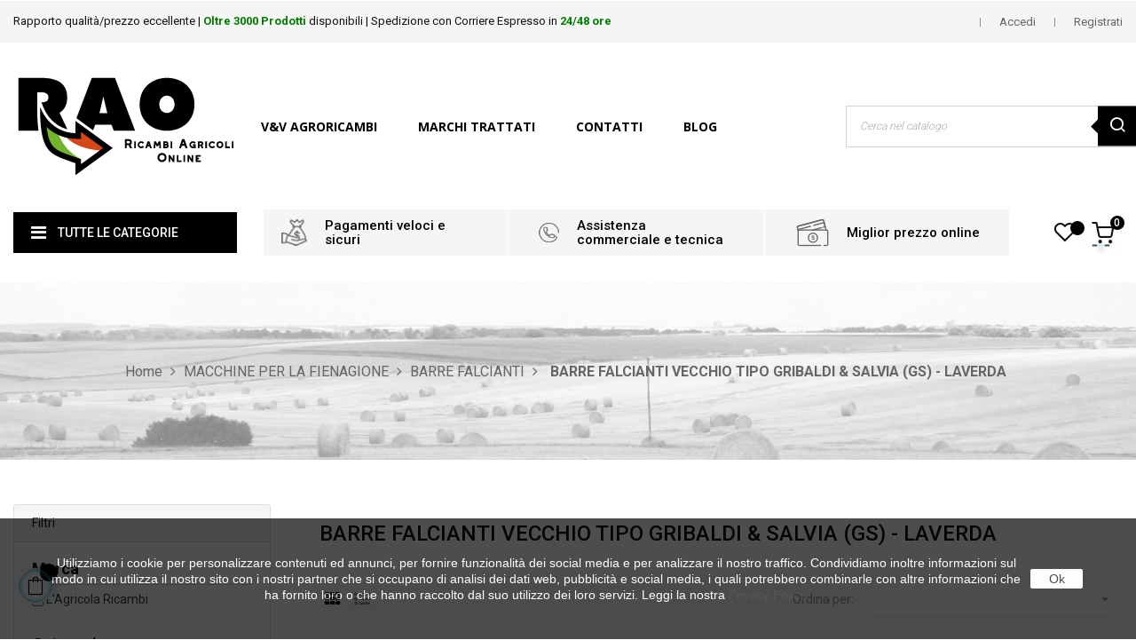

--- FILE ---
content_type: text/html; charset=utf-8
request_url: https://ricambiagricolionline.it/64-barre-falcianti-vecchio-tipo-gribaldi-salvia-gs-laverda
body_size: 20622
content:
<!doctype html>
<html lang="it"  class="default" >

  <head>
    
      
  <meta charset="utf-8">


  <meta http-equiv="x-ua-compatible" content="ie=edge">



  <title>BARRE FALCIANTI VECCHIO TIPO GRIBALDI &amp; SALVIA (GS) - LAVERDA</title>
  <meta name="description" content="Scopri tutti i Ricambi Agricoli nella categoria BARRE FALCIANTI GRIBALDI &amp; SALVIA (GS), LAVERDA proposti da Ricambi Agricoli Online. Offerte e Promozioni...">
  <meta name="keywords" content="catalogo ricambi agricoli, BARRE FALCIANTI GRIBALDI &amp; SALVIA (GS), LAVERDA, catalogo prodotti BARRE FALCIANTI GRIBALDI &amp; SALVIA (GS), LAVERDA">
        <link rel="canonical" href="https://ricambiagricolionline.it/64-barre-falcianti-vecchio-tipo-gribaldi-salvia-gs-laverda">
    
          <link rel="alternate" href="https://ricambiagricolionline.it/64-barre-falcianti-vecchio-tipo-gribaldi-salvia-gs-laverda" hreflang="it-IT">
      
  
                  <link rel="alternate" href="https://ricambiagricolionline.it/64-barre-falcianti-vecchio-tipo-gribaldi-salvia-gs-laverda" hreflang="it-IT">
        



  <meta name="viewport" content="width=device-width, initial-scale=1">



  <link rel="icon" type="image/vnd.microsoft.icon" href="/img/favicon.ico?1578477916">
  <link rel="shortcut icon" type="image/x-icon" href="/img/favicon.ico?1578477916">


  

    <link rel="stylesheet" href="https://ricambiagricolionline.it/themes/at_kinzy/assets/css/theme.css" type="text/css" media="all">
  <link rel="stylesheet" href="https://ricambiagricolionline.it/themes/at_kinzy/modules/leobootstrapmenu/views/css/megamenu.css" type="text/css" media="all">
  <link rel="stylesheet" href="https://ricambiagricolionline.it/themes/at_kinzy/modules/leobootstrapmenu/views/css/leomenusidebar.css" type="text/css" media="all">
  <link rel="stylesheet" href="https://ricambiagricolionline.it/themes/at_kinzy/modules/leoslideshow/views/css/typo/typo.css" type="text/css" media="all">
  <link rel="stylesheet" href="https://ricambiagricolionline.it/themes/at_kinzy/modules/leoslideshow/views/css/iView/iview.css" type="text/css" media="all">
  <link rel="stylesheet" href="https://ricambiagricolionline.it/themes/at_kinzy/modules/leoslideshow/views/css/iView/skin_4_responsive/style.css" type="text/css" media="all">
  <link rel="stylesheet" href="https://ricambiagricolionline.it/modules/leofeature/views/css/jquery.mCustomScrollbar.css" type="text/css" media="all">
  <link rel="stylesheet" href="https://ricambiagricolionline.it/themes/at_kinzy/modules/leofeature/views/css/front.css" type="text/css" media="all">
  <link rel="stylesheet" href="https://ricambiagricolionline.it/themes/at_kinzy/modules/leoblog/views/css/leoblog.css" type="text/css" media="all">
  <link rel="stylesheet" href="https://ricambiagricolionline.it/themes/at_kinzy/modules/leoquicklogin/views/css/front.css" type="text/css" media="all">
  <link rel="stylesheet" href="https://ricambiagricolionline.it/js/jquery/ui/themes/base/minified/jquery-ui.min.css" type="text/css" media="all">
  <link rel="stylesheet" href="https://ricambiagricolionline.it/js/jquery/ui/themes/base/minified/jquery.ui.theme.min.css" type="text/css" media="all">
  <link rel="stylesheet" href="https://ricambiagricolionline.it/js/jquery/plugins/fancybox/jquery.fancybox.css" type="text/css" media="all">
  <link rel="stylesheet" href="https://ricambiagricolionline.it/modules/blockgrouptop/views/css/blockgrouptop.css" type="text/css" media="all">
  <link rel="stylesheet" href="https://ricambiagricolionline.it/themes/at_kinzy/modules/leoproductsearch/views/css/leosearch.css" type="text/css" media="all">
  <link rel="stylesheet" href="https://ricambiagricolionline.it/modules/leoproductsearch/views/css/jquery.autocomplete_productsearch.css" type="text/css" media="all">
  <link rel="stylesheet" href="https://ricambiagricolionline.it/js/jquery/ui/themes/base/jquery.ui.core.css" type="text/css" media="all">
  <link rel="stylesheet" href="https://ricambiagricolionline.it/modules/pm_advancedsearch4/views/css/pm_advancedsearch4-17.css" type="text/css" media="all">
  <link rel="stylesheet" href="https://ricambiagricolionline.it/modules/pm_advancedsearch4/views/css/pm_advancedsearch4_dynamic.css" type="text/css" media="all">
  <link rel="stylesheet" href="https://ricambiagricolionline.it/modules/pm_advancedsearch4/views/css/selectize/selectize.css" type="text/css" media="all">
  <link rel="stylesheet" href="https://ricambiagricolionline.it/themes/at_kinzy/assets/css/custom.css" type="text/css" media="all">
  <link rel="stylesheet" href="https://ricambiagricolionline.it/modules/appagebuilder/views/css/animate.css" type="text/css" media="all">
  <link rel="stylesheet" href="https://ricambiagricolionline.it/themes/at_kinzy/modules/appagebuilder/views/css/owl.carousel.css" type="text/css" media="all">
  <link rel="stylesheet" href="https://ricambiagricolionline.it/themes/at_kinzy/modules/appagebuilder/views/css/owl.theme.css" type="text/css" media="all">
  <link rel="stylesheet" href="https://ricambiagricolionline.it/themes/at_kinzy/modules/appagebuilder/views/css/slick-theme.css" type="text/css" media="all">
  <link rel="stylesheet" href="https://ricambiagricolionline.it/themes/at_kinzy/modules/appagebuilder/views/css/slick.css" type="text/css" media="all">
  <link rel="stylesheet" href="https://ricambiagricolionline.it/themes/at_kinzy/modules/appagebuilder/views/css/ApImageHotspot.css" type="text/css" media="all">
  <link rel="stylesheet" href="https://ricambiagricolionline.it/themes/at_kinzy/modules/appagebuilder/views/css/styles.css" type="text/css" media="all">
  <link rel="stylesheet" href="https://ricambiagricolionline.it/modules/appagebuilder/views/css/unique.css" type="text/css" media="all">
  <link rel="stylesheet" href="https://ricambiagricolionline.it/themes/at_kinzy/modules/appagebuilder/views/css/positions/headerposition1501866647.css" type="text/css" media="all">
  <link rel="stylesheet" href="https://ricambiagricolionline.it/themes/at_kinzy/modules/appagebuilder/views/css/profiles/profile1501868705.css" type="text/css" media="all">
  <link rel="stylesheet" href="https://ricambiagricolionline.it/themes/at_kinzy/modules/appagebuilder/views/css/patterns/profile-1578478091.css" type="text/css" media="all">



    


  

  <script type="text/javascript">
        var ASPath = "\/modules\/pm_advancedsearch4\/";
        var ASSearchUrl = "https:\/\/ricambiagricolionline.it\/module\/pm_advancedsearch4\/advancedsearch4";
        var LEO_COOKIE_THEME = "AT_KINZY_PANEL_CONFIG";
        var add_cart_error = "An error occurred while processing your request. Please try again";
        var ajaxsearch = "1";
        var as4_orderBySalesAsc = "Sales: Lower first";
        var as4_orderBySalesDesc = "Sales: Highest first";
        var buttoncompare_title_add = "Add to Compare";
        var buttoncompare_title_remove = "Remove from Compare";
        var comparator_max_item = 5;
        var compared_products = [];
        var enable_dropdown_defaultcart = 1;
        var enable_flycart_effect = 1;
        var enable_notification = 1;
        var height_cart_item = "105";
        var leo_push = 0;
        var leo_search_url = "https:\/\/ricambiagricolionline.it\/module\/leoproductsearch\/productsearch";
        var leo_token = "c50c955e115d5db828f64d84bab323e1";
        var leoproductsearch_static_token = "c50c955e115d5db828f64d84bab323e1";
        var leoproductsearch_token = "f84ca6b0eb8cd4448350e764a1c47bc4";
        var lf_is_gen_rtl = false;
        var lps_show_product_img = "";
        var lps_show_product_price = "";
        var lql_ajax_url = "https:\/\/ricambiagricolionline.it\/module\/leoquicklogin\/leocustomer";
        var lql_is_gen_rtl = false;
        var lql_module_dir = "\/modules\/leoquicklogin\/";
        var lql_myaccount_url = "https:\/\/ricambiagricolionline.it\/account";
        var lql_redirect = "";
        var number_cartitem_display = 3;
        var numpro_display = "100";
        var prestashop = {"cart":{"products":[],"totals":{"total":{"type":"total","label":"Totale","amount":0,"value":"0,00\u00a0\u20ac"},"total_including_tax":{"type":"total","label":"Totale (IVA incl.)","amount":0,"value":"0,00\u00a0\u20ac"},"total_excluding_tax":{"type":"total","label":"Totale (IVA escl.)","amount":0,"value":"0,00\u00a0\u20ac"}},"subtotals":{"products":{"type":"products","label":"Totale parziale","amount":0,"value":"0,00\u00a0\u20ac"},"discounts":null,"shipping":{"type":"shipping","label":"Spedizione","amount":0,"value":"Gratis"},"tax":{"type":"tax","label":"Iva inclusa","amount":0,"value":"0,00\u00a0\u20ac"}},"products_count":0,"summary_string":"0 articoli","vouchers":{"allowed":1,"added":[]},"discounts":[],"minimalPurchase":0,"minimalPurchaseRequired":""},"currency":{"name":"Euro","iso_code":"EUR","iso_code_num":"978","sign":"\u20ac"},"customer":{"lastname":null,"firstname":null,"email":null,"birthday":null,"newsletter":null,"newsletter_date_add":null,"optin":null,"website":null,"company":null,"siret":null,"ape":null,"is_logged":false,"gender":{"type":null,"name":null},"addresses":[]},"language":{"name":"Italiano","iso_code":"it","locale":"it-IT","language_code":"it-IT","is_rtl":"0","date_format_lite":"d-m-Y","date_format_full":"d-m-Y H:i:s","id":7},"page":{"title":"","canonical":"https:\/\/ricambiagricolionline.it\/64-barre-falcianti-vecchio-tipo-gribaldi-salvia-gs-laverda","meta":{"title":"BARRE FALCIANTI VECCHIO TIPO GRIBALDI & SALVIA (GS) - LAVERDA","description":"Scopri tutti i Ricambi Agricoli nella categoria BARRE FALCIANTI GRIBALDI & SALVIA (GS), LAVERDA proposti da Ricambi Agricoli Online. Offerte e Promozioni...","keywords":"catalogo ricambi agricoli, BARRE FALCIANTI GRIBALDI & SALVIA (GS), LAVERDA, catalogo prodotti BARRE FALCIANTI GRIBALDI & SALVIA (GS), LAVERDA","robots":"index"},"page_name":"category","body_classes":{"lang-it":true,"lang-rtl":false,"country-IT":true,"currency-EUR":true,"layout-left-column":true,"page-category":true,"tax-display-enabled":true,"category-id-64":true,"category-BARRE FALCIANTI VECCHIO TIPO GRIBALDI & SALVIA (GS) - LAVERDA":true,"category-id-parent-69":true,"category-depth-level-4":true},"admin_notifications":[]},"shop":{"name":"Ricambi Agricoli Online","logo":"\/img\/ricambi-agricoli-online-logo-1578477708.jpg","stores_icon":"\/img\/logo_stores.png","favicon":"\/img\/favicon.ico"},"urls":{"base_url":"https:\/\/ricambiagricolionline.it\/","current_url":"https:\/\/ricambiagricolionline.it\/64-barre-falcianti-vecchio-tipo-gribaldi-salvia-gs-laverda","shop_domain_url":"https:\/\/ricambiagricolionline.it","img_ps_url":"https:\/\/ricambiagricolionline.it\/img\/","img_cat_url":"https:\/\/ricambiagricolionline.it\/img\/c\/","img_lang_url":"https:\/\/ricambiagricolionline.it\/img\/l\/","img_prod_url":"https:\/\/ricambiagricolionline.it\/img\/p\/","img_manu_url":"https:\/\/ricambiagricolionline.it\/img\/m\/","img_sup_url":"https:\/\/ricambiagricolionline.it\/img\/su\/","img_ship_url":"https:\/\/ricambiagricolionline.it\/img\/s\/","img_store_url":"https:\/\/ricambiagricolionline.it\/img\/st\/","img_col_url":"https:\/\/ricambiagricolionline.it\/img\/co\/","img_url":"https:\/\/ricambiagricolionline.it\/themes\/at_kinzy\/assets\/img\/","css_url":"https:\/\/ricambiagricolionline.it\/themes\/at_kinzy\/assets\/css\/","js_url":"https:\/\/ricambiagricolionline.it\/themes\/at_kinzy\/assets\/js\/","pic_url":"https:\/\/ricambiagricolionline.it\/upload\/","pages":{"address":"https:\/\/ricambiagricolionline.it\/indirizzo","addresses":"https:\/\/ricambiagricolionline.it\/indirizzi","authentication":"https:\/\/ricambiagricolionline.it\/login","cart":"https:\/\/ricambiagricolionline.it\/carrello","category":"https:\/\/ricambiagricolionline.it\/index.php?controller=category","cms":"https:\/\/ricambiagricolionline.it\/index.php?controller=cms","contact":"https:\/\/ricambiagricolionline.it\/contattaci","discount":"https:\/\/ricambiagricolionline.it\/buoni-sconto","guest_tracking":"https:\/\/ricambiagricolionline.it\/tracciatura-ospite","history":"https:\/\/ricambiagricolionline.it\/cronologia-ordini","identity":"https:\/\/ricambiagricolionline.it\/dati-personali","index":"https:\/\/ricambiagricolionline.it\/","my_account":"https:\/\/ricambiagricolionline.it\/account","order_confirmation":"https:\/\/ricambiagricolionline.it\/conferma-ordine","order_detail":"https:\/\/ricambiagricolionline.it\/index.php?controller=order-detail","order_follow":"https:\/\/ricambiagricolionline.it\/segui-ordine","order":"https:\/\/ricambiagricolionline.it\/ordine","order_return":"https:\/\/ricambiagricolionline.it\/index.php?controller=order-return","order_slip":"https:\/\/ricambiagricolionline.it\/buono-ordine","pagenotfound":"https:\/\/ricambiagricolionline.it\/pagina-non-trovata","password":"https:\/\/ricambiagricolionline.it\/recupero-password","pdf_invoice":"https:\/\/ricambiagricolionline.it\/index.php?controller=pdf-invoice","pdf_order_return":"https:\/\/ricambiagricolionline.it\/index.php?controller=pdf-order-return","pdf_order_slip":"https:\/\/ricambiagricolionline.it\/index.php?controller=pdf-order-slip","prices_drop":"https:\/\/ricambiagricolionline.it\/offerte","product":"https:\/\/ricambiagricolionline.it\/index.php?controller=product","search":"https:\/\/ricambiagricolionline.it\/ricerca","sitemap":"https:\/\/ricambiagricolionline.it\/Mappa del sito","stores":"https:\/\/ricambiagricolionline.it\/negozi","supplier":"https:\/\/ricambiagricolionline.it\/fornitori","register":"https:\/\/ricambiagricolionline.it\/login?create_account=1","order_login":"https:\/\/ricambiagricolionline.it\/ordine?login=1"},"alternative_langs":{"it-IT":"https:\/\/ricambiagricolionline.it\/64-barre-falcianti-vecchio-tipo-gribaldi-salvia-gs-laverda"},"theme_assets":"\/themes\/at_kinzy\/assets\/","actions":{"logout":"https:\/\/ricambiagricolionline.it\/?mylogout="},"no_picture_image":{"bySize":{"small_default":{"url":"https:\/\/ricambiagricolionline.it\/img\/p\/it-default-small_default.jpg","width":100,"height":100},"cart_default":{"url":"https:\/\/ricambiagricolionline.it\/img\/p\/it-default-cart_default.jpg","width":135,"height":135},"medium_default":{"url":"https:\/\/ricambiagricolionline.it\/img\/p\/it-default-medium_default.jpg","width":239,"height":239},"home_default":{"url":"https:\/\/ricambiagricolionline.it\/img\/p\/it-default-home_default.jpg","width":600,"height":600},"large_default":{"url":"https:\/\/ricambiagricolionline.it\/img\/p\/it-default-large_default.jpg","width":1000,"height":1000}},"small":{"url":"https:\/\/ricambiagricolionline.it\/img\/p\/it-default-small_default.jpg","width":100,"height":100},"medium":{"url":"https:\/\/ricambiagricolionline.it\/img\/p\/it-default-medium_default.jpg","width":239,"height":239},"large":{"url":"https:\/\/ricambiagricolionline.it\/img\/p\/it-default-large_default.jpg","width":1000,"height":1000},"legend":""}},"configuration":{"display_taxes_label":true,"display_prices_tax_incl":true,"is_catalog":false,"show_prices":true,"opt_in":{"partner":true},"quantity_discount":{"type":"discount","label":"Sconto"},"voucher_enabled":1,"return_enabled":0},"field_required":[],"breadcrumb":{"links":[{"title":"Home","url":"https:\/\/ricambiagricolionline.it\/"},{"title":"MACCHINE PER LA FIENAGIONE","url":"https:\/\/ricambiagricolionline.it\/12-macchine-per-la-fienagione"},{"title":"BARRE FALCIANTI","url":"https:\/\/ricambiagricolionline.it\/69-barre-falcianti"},{"title":"BARRE FALCIANTI VECCHIO TIPO GRIBALDI & SALVIA (GS) - LAVERDA","url":"https:\/\/ricambiagricolionline.it\/64-barre-falcianti-vecchio-tipo-gribaldi-salvia-gs-laverda"}],"count":4},"link":{"protocol_link":"https:\/\/","protocol_content":"https:\/\/"},"time":1769103969,"static_token":"c50c955e115d5db828f64d84bab323e1","token":"f84ca6b0eb8cd4448350e764a1c47bc4"};
        var productcompare_add = "The product has been added to list compare";
        var productcompare_add_error = "An error occurred while adding. Please try again";
        var productcompare_max_item = "You cannot add more than 5 product(s) to the product comparison";
        var productcompare_remove = "The product was successfully removed from list compare";
        var productcompare_remove_error = "An error occurred while removing. Please try again";
        var productcompare_url = "https:\/\/ricambiagricolionline.it\/module\/leofeature\/productscompare";
        var productcompare_viewlistcompare = "View list compare";
        var show_popup = 1;
        var txt_not_found = "No products found";
        var type_dropdown_defaultcart = "slidebar_right";
        var type_flycart_effect = "fade";
        var width_cart_item = "300";
      </script>
<script type="text/javascript">
	var choosefile_text = "Scegli file";
	var turnoff_popup_text = "Non mostrare nuovamente questo popup";

	var size_item_quickview = 144;
	var style_scroll_quickview = 'horizontal';
	
	var size_item_page = 144;
	var style_scroll_page = 'horizontal';
	
	var size_item_quickview_attr = 144;	
	var style_scroll_quickview_attr = 'horizontal';
	
	var size_item_popup = 190;
	var style_scroll_popup = 'vertical';
</script>


  <script type="text/javascript">
	
	var FancyboxI18nClose = "Chiudi";
	var FancyboxI18nNext = "Next";
	var FancyboxI18nPrev = "Previous";
	var current_link = "http://ricambiagricolionline.it/";		
	var currentURL = window.location;
	currentURL = String(currentURL);
	currentURL = currentURL.replace("https://","").replace("http://","").replace("www.","").replace( /#\w*/, "" );
	current_link = current_link.replace("https://","").replace("http://","").replace("www.","");
	var text_warning_select_txt = "Please select One to remove?";
	var text_confirm_remove_txt = "Are you sure to remove footer row?";
	var close_bt_txt = "Chiudi";
	var list_menu = [];
	var list_menu_tmp = {};
	var list_tab = [];
	var isHomeMenu = 0;
	
</script><!-- @file modules\appagebuilder\views\templates\hook\header -->

<script>
    /**
     * List functions will run when document.ready()
     */
    var ap_list_functions = [];
    /**
     * List functions will run when window.load()
     */
    var ap_list_functions_loaded = [];

    /**
     * List functions will run when document.ready() for theme
     */
    
    var products_list_functions = [];
</script>


<script type='text/javascript'>
    var leoOption = {
        category_qty:1,
        product_list_image:1,
        product_one_img:1,
        productCdown: 1,
        productColor: 0,
        homeWidth: 600,
        homeheight: 600,
	}

    ap_list_functions.push(function(){
        if (typeof $.LeoCustomAjax !== "undefined" && $.isFunction($.LeoCustomAjax)) {
            var leoCustomAjax = new $.LeoCustomAjax();
            leoCustomAjax.processAjax();
        }
    });
</script>
<!-- Inizio Codice Free GA4 PrestaShop Module by https://www.tecnoacquisti.com -->

    <!-- Global site tag (gtag.js) - Google Analytics -->
    <script async src="https://www.googletagmanager.com/gtag/js?id=G-DVNJZ0LWDH"></script>
    <script>
        window.dataLayer = window.dataLayer || [];
        function gtag(){dataLayer.push(arguments);}
        gtag('js', new Date());

        gtag('config', 'G-DVNJZ0LWDH');
    </script>

<!-- Fine Codice Free GA4 -->



    
  </head>

  <body id="category" class="lang-it country-it currency-eur layout-left-column page-category tax-display-enabled category-id-64 category-barre-falcianti-vecchio-tipo-gribaldi-salvia-gs-laverda category-id-parent-69 category-depth-level-4 fullwidth">

    
      
    

    <main id="page">
      
              
      <header id="header">
        <div class="header-container">
          
            
  <div class="header-banner">
          <div class="container">
              <div class="inner"></div>
          </div>
        </div>



  <nav class="header-nav">
    <div class="topnav">
              <div class="inner"><!-- @file modules\appagebuilder\views\templates\hook\ApRow -->
    <div        class="row ApRow  "
	                        style=""        >
                                            <!-- @file modules\appagebuilder\views\templates\hook\ApColumn -->
<div    class="col-xl-12 col-lg-1 col-md-1 col-sm-12 col-xs-12 col-sp-12  ApColumn "
	    >
                    
    </div>            </div>
    </div>
          </div>
    <div class="bottomnav">
              <div class="inner"><!-- @file modules\appagebuilder\views\templates\hook\ApRow -->
<div class="wrapper" style="background: #f5f5f5 no-repeat"     >
	                     <div class="container-large">
    <div        class="row ApRow  has-bg bg-fullwidth-container"
	                        style=""        >
                                            <!-- @file modules\appagebuilder\views\templates\hook\ApColumn -->
<div    class="col-xl-8 col-lg-6 col-md-6 col-sm-6 col-xs-6 col-sp-6 hidden-sm-down ApColumn "
	    >
                    <!-- @file modules\appagebuilder\views\templates\hook\ApGeneral -->
<div     class="block ApRawHtml">
	                    Rapporto qualità/prezzo eccellente | <font color="green"><b>Oltre 3000 Prodotti</b></font> disponibili | Spedizione con Corriere Espresso in <font color="green"><b>24/48 ore</b></font>    	</div>
    </div><!-- @file modules\appagebuilder\views\templates\hook\ApColumn -->
<div    class="col-xl-4 col-lg-6 col-md-6 col-sm-12 col-xs-12 col-sp-12 header-nav-flex ApColumn "
	    >
                    <!-- @file modules\appagebuilder\views\templates\hook\ApModule -->
<div class="userinfo-selector popup-over pull-right e-scale">
  <ul class="nav_title_info">
          <li>
          <a
            class="signin leo-quicklogin"
            data-enable-sociallogin="enable"
            data-type="popup"
            data-layout="login"
            href="javascript:void(0)"
            title="Accedi al tuo account cliente"
            rel="nofollow"
          >
            <span>Accedi</span>
          </a>
      </li>
      <li>
        <a
          class="register leo-quicklogin"
          data-enable-sociallogin="enable"
          data-type="popup"
          data-layout="register"
          href="javascript:void(0)"
          title="Registrati"
          rel="nofollow"
        >
          <span>Registrati</span>
        </a>
      </li>
      </ul>
  <div class="hidden-xs-up">
    <a href="javascript:void(0)" data-toggle="dropdown" class="popup-title" title="Account">
      <i class="nova-user"></i>
      <span class="user_title">Il mio conto</span>
      <i class="fa fa-angle-down"></i>
    </a>
    <ul class="popup-content dropdown-menu user-info">
              <li>
          <a
            class="signin leo-quicklogin"
            data-enable-sociallogin="enable"
            data-type="popup"
            data-layout="login"
            href="javascript:void(0)"
            title="Accedi al tuo account cliente"
            rel="nofollow"
          >
          <i class="fa fa-unlock-alt"></i>
            <span>Accedi</span>
          </a>
        </li>
            <li>
        <a
          class="myacount dropdown-item"
          href="https://ricambiagricolionline.it/account"
          title="Il mio conto"
          rel="nofollow"
        >
        <i class="fa fa-user"></i>
          <span>Il mio conto</span>
        </a>
      </li>
      <li>
        <a
          class="checkout dropdown-item"
          href="//ricambiagricolionline.it/carrello?action=show"
          title="Cassa"
          rel="nofollow"
        >
        <i class="fa fa-sign-out" aria-hidden="true"></i>
          <span>Cassa</span>
        </a>
      </li>
      <li>
        <a
          class="ap-btn-wishlist dropdown-item"
          href="//ricambiagricolionline.it/module/leofeature/mywishlist"
          title="Wishlist"
          rel="nofollow"
        >
          <i class="fa fa-heart-o"></i>
          <span>Wishlist</span>
      <span class="ap-total-wishlist ap-total"></span>
        </a>    </li>
      <li>
  <a
          class="ap-btn-compare dropdown-item"
          href="//ricambiagricolionline.it/module/leofeature/productscompare"
          title="Confrontare"
          rel="nofollow"
        >
          <i class="fa fa-retweet"></i>
          <span>Confrontare</span>
      <span class="ap-total-compare ap-total"></span>
        </a>
      </li>
      
    </ul>
  </div>
</div>
    </div>            </div>
</div>
</div>
    </div>
          </div>
  </nav>



  <div class="header-top">
          <div class="inner"><!-- @file modules\appagebuilder\views\templates\hook\ApRow -->
<div class="wrapper"      >
	 <div class="container-large">
    <div        class="row header-flex no-margin ApRow  has-bg bg-boxed"
	        data-bg=" no-repeat"                style="background: no-repeat;"        >
                                            <!-- @file modules\appagebuilder\views\templates\hook\ApColumn -->
<div    class="col-xl-3 col-lg-3 col-md-3 col-sm-3 col-xs-3 col-sp-5 left-header no-padding ApColumn "
	    >
                    <!-- @file modules\appagebuilder\views\templates\hook\ApGenCode -->

	<a href="https://ricambiagricolionline.it/">     <img class="logo img-fluid" src="/img/ricambi-agricoli-online-logo-1578477708.jpg" alt="Ricambi Agricoli Online"></a>

    </div><!-- @file modules\appagebuilder\views\templates\hook\ApColumn -->
<div    class="col-xl-8 col-lg-8 col-md-3 col-sm-2 col-xs-2 col-sp-5 center-header no-padding ApColumn "
	    >
                    <!-- @file modules\appagebuilder\views\templates\hook\ApSlideShow -->
<div id="memgamenu-form_1512644864" class="ApMegamenu">
				<nav data-megamenu-id="1512644864" class="leo-megamenu cavas_menu navbar navbar-default enable-canvas " role="navigation">
			<!-- Brand and toggle get grouped for better mobile display -->
			<div class="navbar-header">
				<button type="button" class="navbar-toggler hidden-lg-up" data-toggle="collapse" data-target=".megamenu-off-canvas-1512644864">
					<span class="sr-only">Toggle navigation</span>
					&#9776;
					<!--
					<span class="icon-bar"></span>
					<span class="icon-bar"></span>
					<span class="icon-bar"></span>
					-->
				</button>
			</div>
			<!-- Collect the nav links, forms, and other content for toggling -->
						<div class="leo-top-menu collapse navbar-toggleable-md megamenu-off-canvas megamenu-off-canvas-1512644864"><ul class="nav navbar-nav megamenu horizontal"><li class="nav-item   " ><a href="https://ricambiagricolionline.it/content/4-chi-siamo" target="_self" class="nav-link has-category"><span class="menu-title">V&V  Agroricambi</span></a></li><li class="nav-item   " ><a href="https://ricambiagricolionline.it/content/8-marchi-trattati" target="_self" class="nav-link has-category"><span class="menu-title">Marchi Trattati</span></a></li><li class="nav-item   " ><a href="https://ricambiagricolionline.it/contattaci" target="_self" class="nav-link has-category"><span class="menu-title">Contatti</span></a></li><li class="nav-item   " ><a href="https://ricambiagricolionline.it/blog.html" target="_self" class="nav-link has-category"><span class="menu-title">Blog</span></a></li></ul></div>
	</nav>
	<script type="text/javascript">
	// <![CDATA[				
			// var type="horizontal";
			// checkActiveLink();
			// checkTarget();
			list_menu_tmp.id = '1512644864';
			list_menu_tmp.type = 'horizontal';
	// ]]>
	
									
				// offCanvas();
				// var show_cavas = 1;
				// console.log('testaaa');
				// console.log(show_cavas);
				list_menu_tmp.show_cavas =1;
			
		
				
		list_menu_tmp.list_tab = list_tab;
		list_menu.push(list_menu_tmp);
		list_menu_tmp = {};	
		list_tab = {};
		
	</script>
	</div>

    </div><!-- @file modules\appagebuilder\views\templates\hook\ApColumn -->
<div    class="col-xl-3 col-lg-1 col-md-6 col-sm-7 col-xs-7 col-sp-2 right-header no-padding ApColumn "
	    >
                    <!-- @file modules\appagebuilder\views\templates\hook\ApModule -->


<div id="leo_search_block_top" class="search-widget block exclusive">
	<a id="click_show_search" href="javascript:void(0)" data-toggle="dropdown" class="float-xs-right popup-title">
		<i class="nova-search"></i>
	 </a>
	<form method="get" action="https://ricambiagricolionline.it/index.php?controller=productsearch" id="leosearchtopbox">
		<input type="hidden" name="fc" value="module" />
		<input type="hidden" name="module" value="leoproductsearch" />
		<input type="hidden" name="controller" value="productsearch" />
        <input type="hidden" name="leoproductsearch_static_token" value="c50c955e115d5db828f64d84bab323e1"/>
		<div class="block_content clearfix leoproductsearch-content">		
			<div class="list-cate-wrapper"  style="display: none"  >
				<input id="leosearchtop-cate-id" name="cate" value="" type="hidden">
				<a id="dropdownListCateTop" class="select-title" rel="nofollow" data-toggle="dropdown" aria-haspopup="true" aria-expanded="false">
					<span>All Categories</span>
					<i class="fa fa-angle-down"></i>
				</a>
				<div class="list-cate dropdown-menu" aria-labelledby="dropdownListCateTop">
					<a href="#" data-cate-id="" data-cate-name="All Categories" class="cate-item active" >All Categories</a>				
					<a href="#" data-cate-id="2" data-cate-name="Home" class="cate-item cate-level-1" >Home</a>
					
  <a href="#" data-cate-id="10" data-cate-name="CARRI AGRICOLI PER IMPIEGHI SPECIFICI E CARRI RIMORCHIO" class="cate-item cate-level-2" >--CARRI AGRICOLI PER IMPIEGHI SPECIFICI E CARRI RIMORCHIO</a>
  <a href="#" data-cate-id="98" data-cate-name="ACCESSORI PER CARRI BOTTE SPARGILIQUAMI" class="cate-item cate-level-3" >---ACCESSORI PER CARRI BOTTE SPARGILIQUAMI</a>
  <a href="#" data-cate-id="99" data-cate-name="ARTICOLI TECNICI PER CARRI BOTTE" class="cate-item cate-level-3" >---ARTICOLI TECNICI PER CARRI BOTTE</a>
  <a href="#" data-cate-id="4" data-cate-name="RICAMBI PER CARRI MISCELATORI - DESILATORI - TAGLIABALLONI" class="cate-item cate-level-3" >---RICAMBI PER CARRI MISCELATORI - DESILATORI - TAGLIABALLONI</a>
  <a href="#" data-cate-id="19" data-cate-name="CATENA PER CARRI SPARGILETAME ED ACCESSORI" class="cate-item cate-level-3" >---CATENA PER CARRI SPARGILETAME ED ACCESSORI</a>
  <a href="#" data-cate-id="21" data-cate-name="OCCHIONI DI TRAINO PER RIMORCHI" class="cate-item cate-level-3" >---OCCHIONI DI TRAINO PER RIMORCHI</a>
  <a href="#" data-cate-id="101" data-cate-name="CERNIERE, CHIUSURE ED ACCESSORI PER SPONDE RIMORCHI - CASSETTE ATTREZZI" class="cate-item cate-level-3" >---CERNIERE, CHIUSURE ED ACCESSORI PER SPONDE RIMORCHI - CASSETTE ATTREZZI</a>
  <a href="#" data-cate-id="331" data-cate-name="RALLE A SFERE (PER STERZO TIMONI RIMORCHI)" class="cate-item cate-level-3" >---RALLE A SFERE (PER STERZO TIMONI RIMORCHI)</a>
  <a href="#" data-cate-id="46" data-cate-name="PIEDE D&#039;APPOGGIO" class="cate-item cate-level-3" >---PIEDE D&#039;APPOGGIO</a>
  <a href="#" data-cate-id="47" data-cate-name="APPOGGI CON RUOTA - ACCESSORI" class="cate-item cate-level-3" >---APPOGGI CON RUOTA - ACCESSORI</a>
  <a href="#" data-cate-id="48" data-cate-name="RUOTE IN LAMIERA - BOCCOLE" class="cate-item cate-level-3" >---RUOTE IN LAMIERA - BOCCOLE</a>
  <a href="#" data-cate-id="3" data-cate-name="LAVORAZIONE, PREPARAZIONE E MANUTENZIONE DEL TERRENO" class="cate-item cate-level-2" >--LAVORAZIONE, PREPARAZIONE E MANUTENZIONE DEL TERRENO</a>
  <a href="#" data-cate-id="23" data-cate-name="MOLLE FLEX - MINIFLEX - SUPERFLEX - FLEX DIRITTE" class="cate-item cate-level-3" >---MOLLE FLEX - MINIFLEX - SUPERFLEX - FLEX DIRITTE</a>
  <a href="#" data-cate-id="24" data-cate-name="CANCELLA TRACCIA - ELEMENTI ESTIRPATORE &quot;CHISEL&quot;" class="cate-item cate-level-3" >---CANCELLA TRACCIA - ELEMENTI ESTIRPATORE &quot;CHISEL&quot;</a>
  <a href="#" data-cate-id="25" data-cate-name="COLTIVATORI &quot;DOPPIA SPIRA&quot; - &quot;CULTOR&quot; E SIMILI" class="cate-item cate-level-3" >---COLTIVATORI &quot;DOPPIA SPIRA&quot; - &quot;CULTOR&quot; E SIMILI</a>
  <a href="#" data-cate-id="29" data-cate-name="ANCORE &quot;TILLER&quot; - ANCORE RIPUNTATORE - ANCORE &quot;MICHEL&quot; - ZAPPE ESTIRPATORE - PIASTRE RUSPETTE" class="cate-item cate-level-3" >---ANCORE &quot;TILLER&quot; - ANCORE RIPUNTATORE - ANCORE &quot;MICHEL&quot; - ZAPPE ESTIRPATORE - PIASTRE RUSPETTE</a>
  <a href="#" data-cate-id="57" data-cate-name="COLTELLI PER DECESPUGLIATORI - BOCCOLE, BULLONI, CAVALLOTTI" class="cate-item cate-level-3" >---COLTELLI PER DECESPUGLIATORI - BOCCOLE, BULLONI, CAVALLOTTI</a>
  <a href="#" data-cate-id="58" data-cate-name="MAZZE TRINCIASARMENTI - BULLONI" class="cate-item cate-level-3" >---MAZZE TRINCIASARMENTI - BULLONI</a>
  <a href="#" data-cate-id="70" data-cate-name="DENTI PER ERPICI VARI - DENTI PER FORCHE LETAME - DENTI PER CARICATORI DI ROTOBALLE" class="cate-item cate-level-3" >---DENTI PER ERPICI VARI - DENTI PER FORCHE LETAME - DENTI PER CARICATORI DI ROTOBALLE</a>
  <a href="#" data-cate-id="27" data-cate-name="DENTI STRIGLIATORE - DENTI ERPICETTO (SEMINATRICI)" class="cate-item cate-level-4" >----DENTI STRIGLIATORE - DENTI ERPICETTO (SEMINATRICI)</a>
  <a href="#" data-cate-id="28" data-cate-name="DENTI PER ERPICI ROTANTI - BULLONI" class="cate-item cate-level-4" >----DENTI PER ERPICI ROTANTI - BULLONI</a>
  <a href="#" data-cate-id="26" data-cate-name="DENTI ERPICI FISSI - DENTI ERPICI HOWARD - DENTI FORCHE LETAME - DENTI PER CARICATORI DI  ROTOBALLE" class="cate-item cate-level-4" >----DENTI ERPICI FISSI - DENTI ERPICI HOWARD - DENTI FORCHE LETAME - DENTI PER CARICATORI DI  ROTOBALLE</a>
  <a href="#" data-cate-id="100" data-cate-name="ZAPPETTE PER MOTOCOLTIVATORI - FRESATRICI - ZAPPATRICI - SCAVAFOSSI - BULLONI" class="cate-item cate-level-3" >---ZAPPETTE PER MOTOCOLTIVATORI - FRESATRICI - ZAPPATRICI - SCAVAFOSSI - BULLONI</a>
  <a href="#" data-cate-id="334" data-cate-name="ZAPPETTE SARCHIO VECCHIO TIPO (FISSO)" class="cate-item cate-level-3" >---ZAPPETTE SARCHIO VECCHIO TIPO (FISSO)</a>
  <a href="#" data-cate-id="11" data-cate-name="MANUTENZIONE DELLE MACCHINE E DEI LORO IMPIANTI" class="cate-item cate-level-2" >--MANUTENZIONE DELLE MACCHINE E DEI LORO IMPIANTI</a>
  <a href="#" data-cate-id="55" data-cate-name="COPPIGLIE A MOLLA - SPINE A SCATTO - SPILLE DI SICUREZZA - SPINE MOTOZAPPA - SPINE &quot;RUBIG&quot; - SPINE PER TUBI TONDI" class="cate-item cate-level-3" >---COPPIGLIE A MOLLA - SPINE A SCATTO - SPILLE DI SICUREZZA - SPINE MOTOZAPPA - SPINE &quot;RUBIG&quot; - SPINE PER TUBI TONDI</a>
  <a href="#" data-cate-id="59" data-cate-name="ARTICOLI VARI" class="cate-item cate-level-3" >---ARTICOLI VARI</a>
  <a href="#" data-cate-id="60" data-cate-name="SEDILI - MOLLEGGI - CINTURE SICUREZZA" class="cate-item cate-level-3" >---SEDILI - MOLLEGGI - CINTURE SICUREZZA</a>
  <a href="#" data-cate-id="71" data-cate-name="FANALERIA E ALTRI ACCESSORI" class="cate-item cate-level-3" >---FANALERIA E ALTRI ACCESSORI</a>
  <a href="#" data-cate-id="31" data-cate-name="FANALI SINGOLI ED IMPIANTI COMPLETI PER CARRI E MACCHINE AGRICOLE" class="cate-item cate-level-4" >----FANALI SINGOLI ED IMPIANTI COMPLETI PER CARRI E MACCHINE AGRICOLE</a>
  <a href="#" data-cate-id="33" data-cate-name="SPINE E PRESE - LAMAPADINE - PANNELLI SEGNALETICI - CAVI" class="cate-item cate-level-4" >----SPINE E PRESE - LAMAPADINE - PANNELLI SEGNALETICI - CAVI</a>
  <a href="#" data-cate-id="32" data-cate-name="FANALI DI SERVIZIO - FARI LAVORO - FARI ROTANTI" class="cate-item cate-level-4" >----FANALI DI SERVIZIO - FARI LAVORO - FARI ROTANTI</a>
  <a href="#" data-cate-id="330" data-cate-name="CARICABATTERIE ED ACCESSORI PER MANUTENZIONE BATTERIE" class="cate-item cate-level-4" >----CARICABATTERIE ED ACCESSORI PER MANUTENZIONE BATTERIE</a>
  <a href="#" data-cate-id="74" data-cate-name="POMPE GRASSO, INGRASSATORI, ACCESSORI PER INGRASSAGGIO, OLIATORI - TRAVASO ED EROGAZIONE" class="cate-item cate-level-3" >---POMPE GRASSO, INGRASSATORI, ACCESSORI PER INGRASSAGGIO, OLIATORI - TRAVASO ED EROGAZIONE</a>
  <a href="#" data-cate-id="36" data-cate-name="OLIATORI - SIRINGHE OLIO - POMPE TRAVASO" class="cate-item cate-level-4" >----OLIATORI - SIRINGHE OLIO - POMPE TRAVASO</a>
  <a href="#" data-cate-id="37" data-cate-name="POMPE GRASSO ED ACCESSORI" class="cate-item cate-level-4" >----POMPE GRASSO ED ACCESSORI</a>
  <a href="#" data-cate-id="35" data-cate-name="INGRASSATORI" class="cate-item cate-level-4" >----INGRASSATORI</a>
  <a href="#" data-cate-id="324" data-cate-name="ATTACCHI A 3 PUNTI DEI TRATTORI" class="cate-item cate-level-3" >---ATTACCHI A 3 PUNTI DEI TRATTORI</a>
  <a href="#" data-cate-id="325" data-cate-name="TERZI PUNTI IDRAULICI ED ACCESSORI - CILINDRI IDRAULICI D.E. - KIT SOLLEVAMENTO &quot;KUBOTA&quot;" class="cate-item cate-level-4" >----TERZI PUNTI IDRAULICI ED ACCESSORI - CILINDRI IDRAULICI D.E. - KIT SOLLEVAMENTO &quot;KUBOTA&quot;</a>
  <a href="#" data-cate-id="326" data-cate-name="BRACCI TERZO PUNTO MECCANICI" class="cate-item cate-level-4" >----BRACCI TERZO PUNTO MECCANICI</a>
  <a href="#" data-cate-id="327" data-cate-name="PARTI E RICAMBI DIVERSI PER ATTACCHI A 3 PUNTI - PERNERIA VARIA" class="cate-item cate-level-4" >----PARTI E RICAMBI DIVERSI PER ATTACCHI A 3 PUNTI - PERNERIA VARIA</a>
  <a href="#" data-cate-id="328" data-cate-name="GANCI RAPIDI INFERIORI E SUPERIORI - ROTULE DI RICAMBIO" class="cate-item cate-level-4" >----GANCI RAPIDI INFERIORI E SUPERIORI - ROTULE DI RICAMBIO</a>
  <a href="#" data-cate-id="329" data-cate-name="SNODI SFERICI VARI" class="cate-item cate-level-4" >----SNODI SFERICI VARI</a>
  <a href="#" data-cate-id="34" data-cate-name="FASCETTE STRINGITUBO A VITE" class="cate-item cate-level-3" >---FASCETTE STRINGITUBO A VITE</a>
  <a href="#" data-cate-id="12" data-cate-name="MACCHINE PER LA FIENAGIONE" class="cate-item cate-level-2" >--MACCHINE PER LA FIENAGIONE</a>
  <a href="#" data-cate-id="68" data-cate-name="MOTOFALCIATRICI" class="cate-item cate-level-3" >---MOTOFALCIATRICI</a>
  <a href="#" data-cate-id="61" data-cate-name="MOTOFALCIATRICI  BCS 622" class="cate-item cate-level-4" >----MOTOFALCIATRICI  BCS 622</a>
  <a href="#" data-cate-id="77" data-cate-name="MINIFALCIATRICI BCS EUROPA (VARIE VERSIONI) - MINIFALCIATRICE BERTOLINI PRATOLINA 134" class="cate-item cate-level-4" >----MINIFALCIATRICI BCS EUROPA (VARIE VERSIONI) - MINIFALCIATRICE BERTOLINI PRATOLINA 134</a>
  <a href="#" data-cate-id="78" data-cate-name="MINIFALCIATRICI MARCHE VARIE - SISTEMA DI TAGLIO &quot;ESM&quot;" class="cate-item cate-level-4" >----MINIFALCIATRICI MARCHE VARIE - SISTEMA DI TAGLIO &quot;ESM&quot;</a>
  <a href="#" data-cate-id="62" data-cate-name="MOTOFALCIATRICI BERTOLINI - OLYMPIA - LAVERDA - FIGARO" class="cate-item cate-level-4" >----MOTOFALCIATRICI BERTOLINI - OLYMPIA - LAVERDA - FIGARO</a>
  <a href="#" data-cate-id="69" data-cate-name="BARRE FALCIANTI" class="cate-item cate-level-3" >---BARRE FALCIANTI</a>
  <a href="#" data-cate-id="63" data-cate-name="BARRA FALCIANTE VECCHIO TIPO GASPARDO" class="cate-item cate-level-4" >----BARRA FALCIANTE VECCHIO TIPO GASPARDO</a>
  <a href="#" data-cate-id="64" data-cate-name="BARRE FALCIANTI VECCHIO TIPO GRIBALDI &amp; SALVIA (GS) - LAVERDA" class="cate-item cate-level-4" >----BARRE FALCIANTI VECCHIO TIPO GRIBALDI &amp; SALVIA (GS) - LAVERDA</a>
  <a href="#" data-cate-id="65" data-cate-name="BARRE FALCIANTI BILAMA GASPARDO FBR - GASPARDO FB 925" class="cate-item cate-level-4" >----BARRE FALCIANTI BILAMA GASPARDO FBR - GASPARDO FB 925</a>
  <a href="#" data-cate-id="66" data-cate-name="BARRA FALCIANTE BILAMA GASPARDO FB940" class="cate-item cate-level-4" >----BARRA FALCIANTE BILAMA GASPARDO FB940</a>
  <a href="#" data-cate-id="332" data-cate-name="BARRE FALCIANTI GASPARDO BILAMA - RICAMBI ORIGINALI" class="cate-item cate-level-4" >----BARRE FALCIANTI GASPARDO BILAMA - RICAMBI ORIGINALI</a>
  <a href="#" data-cate-id="67" data-cate-name="BARRE FALCIANTI BILAMA G&amp;S SUPERIOR 72 - G&amp;S SUPERIOR 394" class="cate-item cate-level-4" >----BARRE FALCIANTI BILAMA G&amp;S SUPERIOR 72 - G&amp;S SUPERIOR 394</a>
  <a href="#" data-cate-id="79" data-cate-name="BARRA FALCIANTE BUSATIS - BARRA FALCIANTE BCS DUPLEX-RIBATTINI" class="cate-item cate-level-4" >----BARRA FALCIANTE BUSATIS - BARRA FALCIANTE BCS DUPLEX-RIBATTINI</a>
  <a href="#" data-cate-id="80" data-cate-name="FALCIATRICI ROTATIVE E VARI COMPONENTI" class="cate-item cate-level-3" >---FALCIATRICI ROTATIVE E VARI COMPONENTI</a>
  <a href="#" data-cate-id="81" data-cate-name="NOTTOLINI - BULLONI PORTACOLTELLO FALCIATRICI ROTATIVE" class="cate-item cate-level-4" >----NOTTOLINI - BULLONI PORTACOLTELLO FALCIATRICI ROTATIVE</a>
  <a href="#" data-cate-id="82" data-cate-name="PIASTRE PORTACOLTELLO PER FALCIATRICI ROTATIVE" class="cate-item cate-level-4" >----PIASTRE PORTACOLTELLO PER FALCIATRICI ROTATIVE</a>
  <a href="#" data-cate-id="83" data-cate-name="DISCHI FOLLE PER FALCIATRICI ROTATIVE - VARIE" class="cate-item cate-level-4" >----DISCHI FOLLE PER FALCIATRICI ROTATIVE - VARIE</a>
  <a href="#" data-cate-id="97" data-cate-name="COLTELLI PER FALCIATRICI ROTATIVE" class="cate-item cate-level-4" >----COLTELLI PER FALCIATRICI ROTATIVE</a>
  <a href="#" data-cate-id="87" data-cate-name="FASCE PICK-UP - FERMADENTI GIRELLO - VARIE" class="cate-item cate-level-3" >---FASCE PICK-UP - FERMADENTI GIRELLO - VARIE</a>
  <a href="#" data-cate-id="88" data-cate-name="DENTI VARI PER LA LAVORAZIONE DEL FIENO" class="cate-item cate-level-3" >---DENTI VARI PER LA LAVORAZIONE DEL FIENO</a>
  <a href="#" data-cate-id="86" data-cate-name="DENTI E SEZIONI LAMA PER MIETITREBBIE" class="cate-item cate-level-4" >----DENTI E SEZIONI LAMA PER MIETITREBBIE</a>
  <a href="#" data-cate-id="89" data-cate-name="DENTI GIRELLO" class="cate-item cate-level-4" >----DENTI GIRELLO</a>
  <a href="#" data-cate-id="90" data-cate-name="DENTI GIRO-ANDANATORE" class="cate-item cate-level-4" >----DENTI GIRO-ANDANATORE</a>
  <a href="#" data-cate-id="91" data-cate-name="DENTI RASTRELLIERA PER GIRO-ANDANATORE" class="cate-item cate-level-4" >----DENTI RASTRELLIERA PER GIRO-ANDANATORE</a>
  <a href="#" data-cate-id="92" data-cate-name="DENTI AUTOCARICANTE - VOLTAFIENO - DIVERSI" class="cate-item cate-level-4" >----DENTI AUTOCARICANTE - VOLTAFIENO - DIVERSI</a>
  <a href="#" data-cate-id="93" data-cate-name="DENTI PRESSA" class="cate-item cate-level-4" >----DENTI PRESSA</a>
  <a href="#" data-cate-id="94" data-cate-name="DENTI ROTOPRESSA (BALLE CILINDRICHE)" class="cate-item cate-level-4" >----DENTI ROTOPRESSA (BALLE CILINDRICHE)</a>
  <a href="#" data-cate-id="95" data-cate-name="DENTI RANGHINATORI A PETTINE - A NASTRO" class="cate-item cate-level-4" >----DENTI RANGHINATORI A PETTINE - A NASTRO</a>
  <a href="#" data-cate-id="96" data-cate-name="DENTI RANGHINATORI STELLARI" class="cate-item cate-level-4" >----DENTI RANGHINATORI STELLARI</a>
  <a href="#" data-cate-id="303" data-cate-name="CARDANI COMPLETI - PARTI DI RICAMBIO" class="cate-item cate-level-2" >--CARDANI COMPLETI - PARTI DI RICAMBIO</a>
  <a href="#" data-cate-id="319" data-cate-name="ACCESSORI PER PRESA DI FORZA (bussole, alberini, riduzioni, prolunghe. pdf)" class="cate-item cate-level-3" >---ACCESSORI PER PRESA DI FORZA (bussole, alberini, riduzioni, prolunghe. pdf)</a>
  
				</div>
			</div>
			<div class="leoproductsearch-result">
				<div class="leoproductsearch-loading cssload-container">
					<div class="cssload-speeding-wheel"></div>
				</div>
				<input class="search_query form-control grey" type="text" id="leo_search_query_top" name="search_query" value="" placeholder="Cerca nel catalogo" />
				<button type="submit" id="leo_search_top_button" class="btn btn-default button button-small"><i class="nova-search"></i></button> 
			</div>
		</div>
	</form>
</div>

<script type="text/javascript">
	var blocksearch_type = 'top';
</script>

    </div>            </div>
</div>
</div>
    <!-- @file modules\appagebuilder\views\templates\hook\ApRow -->
<div class="wrapper"      >
	 <div class="container-large">
    <div        class="row box-header ApRow  has-bg bg-boxed"
	        data-bg=" no-repeat"                style="background: no-repeat;"        >
                                            <!-- @file modules\appagebuilder\views\templates\hook\ApColumn -->
<div    class="col-xl-2 col-lg-3 col-md-6 col-sm-6 col-xs-9 col-sp-9 menu-width leo-col-lg-3 ApColumn "
	    >
                    <!-- @file modules\appagebuilder\views\templates\hook\ApSlideShow -->
<div id="memgamenu-form_3173259422281153" class="ApMegamenu">
				<div data-megamenu-id="3173259422281153" class="leo-verticalmenu ">
		<h4 class="title_block verticalmenu-button">Tutte le categorie</h4>
		<div class="box-content block_content">
			<div class="verticalmenu" role="navigation"><ul class="nav navbar-nav megamenu vertical right"><li class="nav-item parent dropdown  aligned-left  " ><a class="nav-link dropdown-toggle has-category" data-toggle="dropdown" href="https://ricambiagricolionline.it/3-lavorazione-preparazione-e-manutenzione-del-terreno" target="_self"><span class="hasicon menu-icon" style="background:url('https://ricambiagricolionline.it/themes/at_kinzy/assets/img/modules/leobootstrapmenu/img/icons/icons8-campo-e-trattore-16.png') no-repeat;"><span class="menu-title">Terreno</span></span></a><b class="caret"></b><div class="dropdown-menu level1" ><div class="dropdown-menu-inner"><div class="row"><div class="col-sm-12 mega-col" data-colwidth="12" data-type="menu" ><div class="inner"><ul><li class="nav-item   " ><a class="nav-link" href="https://ricambiagricolionline.it/23-molle-flex-miniflex-superflex-flex-diritte" target="_self"><span class="menu-title">MOLLE FLEX - MINIFLEX - SUPERFLEX - FLEX DRITTE</span></a></li><li class="nav-item   " ><a class="nav-link" href="https://ricambiagricolionline.it/24-cancella-traccia-elementi-estirpatore-chisel" target="_self"><span class="menu-title">CANCELLA TRACCIA - ELEMENTI ESTIRPATORE "CHISEL"</span></a></li><li class="nav-item   " ><a class="nav-link" href="https://ricambiagricolionline.it/25-coltivatori-doppia-spira-cultor-e-simili" target="_self"><span class="menu-title">COLTIVATORI "DOPPIA SPIRA" - CULTOR - "TITAN"</span></a></li><li class="nav-item   " ><a class="nav-link" href="https://ricambiagricolionline.it/29-ancore-tiller-ancore-ripuntatore-ancore-michel-zappe-estirpatore-piastre-ruspette" target="_self"><span class="menu-title">ANCORE TILLER - RIPUNTATORE - ZAPPE ESTIRPATORE - RUSPETTE</span></a></li><li class="nav-item   " ><a class="nav-link" href="https://ricambiagricolionline.it/57-coltelli-per-decespugliatori-boccole-bulloni-cavallotti" target="_self"><span class="menu-title">COLTELLI PER DECESPUGLIATORI</span></a></li><li class="nav-item   " ><a class="nav-link" href="https://ricambiagricolionline.it/58-mazze-trinciasarmenti-bulloni" target="_self"><span class="menu-title">MAZZE TRINCIASARMENTI - BULLONI</span></a></li><li class="nav-item parent dropdown-submenu  " ><a class="nav-link dropdown-toggle" data-toggle="dropdown" href="https://ricambiagricolionline.it/70-denti-per-erpici-vari-denti-per-forche-letame-denti-per-caricatori-di-rotoballe"><span class="menu-title">DENTI</span></a><b class="caret"></b><div class="dropdown-menu level2" ><div class="dropdown-menu-inner"><div class="row"><div class="col-sm-12 mega-col" data-colwidth="12" data-type="menu" ><div class="inner"><ul><li class="nav-item   " ><a class="nav-link" href="https://ricambiagricolionline.it/26-denti-erpici-fissi-denti-erpici-howard-denti-forche-letame-denti-per-caricatori-di-rotoballe" target="_self"><span class="menu-title">DENTI ERPICI - DENTI FORCHE LETAME - DENTI ROTOBALLE</span></a></li><li class="nav-item   " ><a class="nav-link" href="https://ricambiagricolionline.it/27-denti-strigliatore-denti-erpicetto-seminatrici" target="_self"><span class="menu-title">DENTI STRIGLIATORE - DENTI ERPICETTO</span></a></li><li class="nav-item   " ><a class="nav-link" href="https://ricambiagricolionline.it/28-denti-per-erpici-rotanti-bulloni" target="_self"><span class="menu-title">DENTI PER ERPICI ROTANTI</span></a></li></ul></div></div></div></div></div></li><li class="nav-item   " ><a class="nav-link" href="https://ricambiagricolionline.it/100-zappette-per-motocoltivatori-fresatrici-zappatrici-scavafossi-bulloni" target="_self"><span class="menu-title">ZAPPETTE PER MOTOCOLTIVATORI - FRESATRICI - ZAPPATRICI - VARIE</span></a></li></ul></div></div></div></div></div></li><li class="nav-item parent dropdown    " ><a class="nav-link dropdown-toggle has-category" data-toggle="dropdown" href="https://ricambiagricolionline.it/12-macchine-per-la-fienagione" target="_self"><span class="hasicon menu-icon" style="background:url('https://ricambiagricolionline.it/themes/at_kinzy/assets/img/modules/leobootstrapmenu/img/icons/icons8-erba-16.png') no-repeat;"><span class="menu-title">Macchine Taglio</span></span></a><b class="caret"></b><div class="dropdown-menu level1" ><div class="dropdown-menu-inner"><div class="row"><div class="col-sm-12 mega-col" data-colwidth="12" data-type="menu" ><div class="inner"><ul><li class="nav-item parent dropdown-submenu  " ><a class="nav-link dropdown-toggle" data-toggle="dropdown" href="https://ricambiagricolionline.it/68-motofalciatrici"><span class="menu-title">MOTOFALCIATRICI</span></a><b class="caret"></b><div class="dropdown-menu level2" ><div class="dropdown-menu-inner"><div class="row"><div class="col-sm-12 mega-col" data-colwidth="12" data-type="menu" ><div class="inner"><ul><li class="nav-item   " ><a class="nav-link" href="https://ricambiagricolionline.it/61-motofalciatrici-bcs-622" target="_self"><span class="menu-title">MOTOFALCIATRICI B C S 622</span></a></li><li class="nav-item   " ><a class="nav-link" href="https://ricambiagricolionline.it/62-motofalciatrici-bertolini-olympia-laverda-figaro" target="_self"><span class="menu-title">MFC BERTOLINI - OLYMPIA - LAVERDA - FIGARO</span></a></li><li class="nav-item   " ><a class="nav-link" href="https://ricambiagricolionline.it/77-minifalciatrici-bcs-europa-varie-versioni-minifalciatrice-bertolini-pratolina-134" target="_self"><span class="menu-title">MINIFALCIATRICI BCS EUROPA - MINIF. BERTOLINI PRATOLINA 134</span></a></li><li class="nav-item   " ><a class="nav-link" href="https://ricambiagricolionline.it/78-minifalciatrici-marche-varie-sistema-di-taglio-esm" target="_self"><span class="menu-title">MINIFALCIATRICI MARCHE VARIE - SISTEMA DI TAGLIO "ESM"</span></a></li></ul></div></div></div></div></div></li><li class="nav-item parent dropdown-submenu  " ><a class="nav-link dropdown-toggle" data-toggle="dropdown" href="https://ricambiagricolionline.it/69-barre-falcianti"><span class="menu-title">BARRE FALCIANTI</span></a><b class="caret"></b><div class="dropdown-menu level2" ><div class="dropdown-menu-inner"><div class="row"><div class="col-sm-12 mega-col" data-colwidth="12" data-type="menu" ><div class="inner"><ul><li class="nav-item   " ><a class="nav-link" href="https://ricambiagricolionline.it/63-barra-falciante-vecchio-tipo-gaspardo-" target="_self"><span class="menu-title">BARRA FALCIANTE GASPARDO (T.V.)</span></a></li><li class="nav-item   " ><a class="nav-link" href="https://ricambiagricolionline.it/64-barre-falcianti-vecchio-tipo-gribaldi-salvia-gs-laverda" target="_self"><span class="menu-title">BARRE FALCIANTI GRIBALDI & SALVIA (GS) - LAVERDA</span></a></li><li class="nav-item   " ><a class="nav-link" href="https://ricambiagricolionline.it/65-barre-falcianti-bilama-gaspardo-fbr-gaspardo-fb-925" target="_self"><span class="menu-title">BARRE F.BILAMA GASPARDO FBR - GASPARDO FB 925</span></a></li><li class="nav-item   " ><a class="nav-link" href="https://ricambiagricolionline.it/66-barra-falciante-bilama-gaspardo-fb940" target="_self"><span class="menu-title">BARRA FALCIANTE BILAMA GASPARDO FB940</span></a></li><li class="nav-item   " ><a class="nav-link" href="https://ricambiagricolionline.it/67-barre-falcianti-bilama-gs-superior-72-gs-superior-394" target="_self"><span class="menu-title">BARRE F. BILAMA G&S SUPERIOR 72 - G&S SUPERIOR 394</span></a></li><li class="nav-item   " ><a class="nav-link" href="https://ricambiagricolionline.it/79-barra-falciante-busatis-barra-falciante-bcs-duplex-ribattini" target="_self"><span class="menu-title">BARRA FALCIANTE BUSATIS - BARRA FALCIANTE BCS DUPLEX-RIBATTINI</span></a></li><li class="nav-item   " ><a class="nav-link" href="https://ricambiagricolionline.it/332-barre-falcianti-gaspardo-bilama-ricambi-originali" target="_self"><span class="menu-title">BARRE FALCIANTI GASPARDO BILAMA - RICAMBI ORIGINALI</span></a></li></ul></div></div></div></div></div></li><li class="nav-item parent dropdown-submenu  " ><a class="nav-link dropdown-toggle" data-toggle="dropdown" href="https://ricambiagricolionline.it/80-falciatrici-rotative-e-vari-componenti"><span class="menu-title">FALCIATRICI ROTATIVE E VARI COMPONENTI</span></a><b class="caret"></b><div class="dropdown-menu level2" ><div class="dropdown-menu-inner"><div class="row"><div class="col-sm-12 mega-col" data-colwidth="12" data-type="menu" ><div class="inner"><ul><li class="nav-item   " ><a class="nav-link" href="https://ricambiagricolionline.it/81-nottolini-bulloni-portacoltello-falciatrici-rotative" target="_self"><span class="menu-title">NOTTOLINI - BULLONI PORTACOLTELLO FALCIATRICI ROTATIVE</span></a></li><li class="nav-item   " ><a class="nav-link" href="https://ricambiagricolionline.it/82-piastre-portacoltello-per-falciatrici-rotative" target="_self"><span class="menu-title">PIASTRE PORTACOLTELLO PER FALCIATRICI ROTATIVE</span></a></li><li class="nav-item   " ><a class="nav-link" href="https://ricambiagricolionline.it/83-dischi-folle-per-falciatrici-rotative-varie" target="_self"><span class="menu-title">DISCHI FOLLE PER FALCIATRICI ROTATIVE - VARIE</span></a></li><li class="nav-item   " ><a class="nav-link" href="https://ricambiagricolionline.it/97-coltelli-per-falciatrici-rotative" target="_self"><span class="menu-title">COLTELLI PER FALCIATRICI ROTATIVE</span></a></li></ul></div></div></div></div></div></li><li class="nav-item   " ><a class="nav-link" href="https://ricambiagricolionline.it/87-fasce-pick-up-fermadenti-girello-varie" target="_self"><span class="menu-title">FASCE PICK-UP - FERMADENTI GIRELLO - VARIE</span></a></li><li class="nav-item parent dropdown-submenu  " ><a class="nav-link dropdown-toggle" data-toggle="dropdown" href="https://ricambiagricolionline.it/88-denti-vari-per-la-lavorazione-del-fieno"><span class="menu-title">DENTI VARI</span></a><b class="caret"></b><div class="dropdown-menu level2" ><div class="dropdown-menu-inner"><div class="row"><div class="col-sm-12 mega-col" data-colwidth="12" data-type="menu" ><div class="inner"><ul><li class="nav-item   " ><a class="nav-link" href="https://ricambiagricolionline.it/86-denti-e-sezioni-lama-per-mietitrebbie" target="_self"><span class="menu-title">DENTI E SEZIONI LAMA PER MIETITREBBIE</span></a></li><li class="nav-item   " ><a class="nav-link" href="https://ricambiagricolionline.it/89-denti-girello" target="_self"><span class="menu-title">DENTI GIRELLO</span></a></li><li class="nav-item   " ><a class="nav-link" href="https://ricambiagricolionline.it/90-denti-giro-andanatore" target="_self"><span class="menu-title">DENTI GIRO-ANDANATORE</span></a></li><li class="nav-item   " ><a class="nav-link" href="https://ricambiagricolionline.it/91-denti-rastrelliera-per-giro-andanatore" target="_self"><span class="menu-title">DENTI GIRO-ANDANATORE - DENTI RASTRELLIERA</span></a></li><li class="nav-item   " ><a class="nav-link" href="https://ricambiagricolionline.it/92-denti-autocaricante-voltafieno-diversi" target="_self"><span class="menu-title">DENTI AUTOCARICANTE - VOLTAPIENO - DIVERSI</span></a></li><li class="nav-item   " ><a class="nav-link" href="https://ricambiagricolionline.it/93-denti-pressa" target="_self"><span class="menu-title">DENTI PRESSA</span></a></li><li class="nav-item   " ><a class="nav-link" href="https://ricambiagricolionline.it/94-denti-rotopressa-balle-cilindriche" target="_self"><span class="menu-title">DENTI ROTOPRESSA (BALLE CILINDRICHE)</span></a></li><li class="nav-item   " ><a class="nav-link" href="https://ricambiagricolionline.it/95-denti-ranghinatori-a-pettine-a-nastro" target="_self"><span class="menu-title">DENTI RANGHINATORI A PETTINE - A NASTRO</span></a></li><li class="nav-item   " ><a class="nav-link" href="https://ricambiagricolionline.it/96-denti-ranghinatori-stellari" target="_self"><span class="menu-title">DENTI RANGHINATORI STELLARI</span></a></li></ul></div></div></div></div></div></li></ul></div></div></div></div></div></li><li class="nav-item parent dropdown    " ><a class="nav-link dropdown-toggle has-category" data-toggle="dropdown" href="https://ricambiagricolionline.it/11-manutenzione-delle-macchine-e-dei-loro-impianti" target="_self"><span class="hasicon menu-icon" style="background:url('https://ricambiagricolionline.it/themes/at_kinzy/assets/img/modules/leobootstrapmenu/img/icons/icons8-molla-in-movimento-16.png') no-repeat;"><span class="menu-title">Macchine e Impianti</span></span></a><b class="caret"></b><div class="dropdown-menu level1" ><div class="dropdown-menu-inner"><div class="row"><div class="col-sm-12 mega-col" data-colwidth="12" data-type="menu" ><div class="inner"><ul><li class="nav-item   " ><a class="nav-link" href="https://ricambiagricolionline.it/55-coppiglie-a-molla-spine-a-scatto-spille-di-sicurezza-spine-motozappa-spine-rubig-spine-per-tubi-tondi" target="_self"><span class="menu-title">COPPIGLIE A MOLLA - SPINE A SCATTO - SPINE VARIE</span></a></li><li class="nav-item   " ><a class="nav-link" href="https://ricambiagricolionline.it/59-articoli-vari" target="_self"><span class="menu-title">ARTICOLI VARI</span></a></li><li class="nav-item   " ><a class="nav-link" href="https://ricambiagricolionline.it/60-sedili-molleggi-cinture-sicurezza" target="_self"><span class="menu-title">SEDILI - MOLLEGGI - CINTURE SICUREZZA</span></a></li><li class="nav-item   " ><a class="nav-link" href="https://ricambiagricolionline.it/71-fanaleria-e-altri-accessori" target="_self"><span class="menu-title">FANALERIA E ALTRI ACCESSORI</span></a></li><li class="nav-item   " ><a class="nav-link" href="https://ricambiagricolionline.it/74-pompe-grasso-ingrassatori-accessori-per-ingrassaggio-oliatori-travaso-ed-erogazione" target="_self"><span class="menu-title">BATTERIE, INGRASSATORI,OLIATORI, POMPE GRASSO E ALTRI ACCESSORI</span></a></li><li class="nav-item   " ><a class="nav-link" href="https://ricambiagricolionline.it/324-attacchi-a-3-punti-dei-trattori" target="_self"><span class="menu-title">ATTACCHI A 3 PUNTI DEI TRATTORI</span></a></li></ul></div></div></div></div></div></li><li class="nav-item parent dropdown    " ><a class="nav-link dropdown-toggle has-category" data-toggle="dropdown" href="https://ricambiagricolionline.it/10-carri-agricoli-per-impieghi-specifici-e-carri-rimorchio" target="_self"><span class="hasicon menu-icon" style="background:url('https://ricambiagricolionline.it/themes/at_kinzy/assets/img/modules/leobootstrapmenu/img/icons/icons8-trattore-16 (1).png') no-repeat;"><span class="menu-title">Carri Agricoli</span></span></a><b class="caret"></b><div class="dropdown-menu level1" ><div class="dropdown-menu-inner"><div class="row"><div class="col-sm-12 mega-col" data-colwidth="12" data-type="menu" ><div class="inner"><ul><li class="nav-item   " ><a class="nav-link" href="https://ricambiagricolionline.it/19-catena-per-carri-spargiletame-ed-accessori" target="_self"><span class="menu-title">CATENA PER CARRI SPARGILETAME ED ACCESSORI</span></a></li><li class="nav-item   " ><a class="nav-link" href="https://ricambiagricolionline.it/21-occhioni-di-traino-per-rimorchi" target="_self"><span class="menu-title">CERNIERE E PERNI PER SPONDE RIMORCHI</span></a></li><li class="nav-item   " ><a class="nav-link" href="https://ricambiagricolionline.it/34-fascette-stringitubo-a-vite" target="_self"><span class="menu-title">FASCETTE STRINGITUBO A VITE</span></a></li><li class="nav-item   " ><a class="nav-link" href="https://ricambiagricolionline.it/46-piede-d-appoggio" target="_self"><span class="menu-title">PIEDE D'APPOGGIO</span></a></li><li class="nav-item   " ><a class="nav-link" href="https://ricambiagricolionline.it/47-appoggi-con-ruota-accessori" target="_self"><span class="menu-title">APPOGGI CON RUOTA - ACCESSORI</span></a></li><li class="nav-item   " ><a class="nav-link" href="https://ricambiagricolionline.it/48-ruote-in-lamiera-boccole" target="_self"><span class="menu-title">RUOTE IN LAMIERA - BOCCOLE</span></a></li><li class="nav-item   " ><a class="nav-link" href="https://ricambiagricolionline.it/98-accessori-per-carri-botte-spargiliquami" target="_self"><span class="menu-title">ACCESSORI PER CARRI BOTTE SPARGILIQUAMI</span></a></li><li class="nav-item   " ><a class="nav-link" href="https://ricambiagricolionline.it/99-articoli-tecnici-per-carri-botte" target="_self"><span class="menu-title">RICAMBI PER BOTTI</span></a></li><li class="nav-item   " ><a class="nav-link" href="https://ricambiagricolionline.it/101-cerniere-chiusure-ed-accessori-per-sponde-rimorchi-cassette-attrezzi" target="_self"><span class="menu-title">ACCESSORI SPONDE RIMORCHI - OCCHI TRAINO - CASSETTE ATTREZZI</span></a></li><li class="nav-item   " ><a class="nav-link" href="https://ricambiagricolionline.it/331-ralle-a-sfere-per-sterzo-timoni-rimorchi" target="_self"><span class="menu-title">RALLE A SFERE (PER STERZO TIMONI RIMORCHI)</span></a></li><li class="nav-item   " ><a class="nav-link" href="https://ricambiagricolionline.it/4-ricambi-per-carri-miscelatori-desilatori-tagliaballoni" target="_self"><span class="menu-title">CARRI MISCELATORI - DESILATORI - TAGLIABALLONI</span></a></li></ul></div></div></div></div></div></li></ul></div>
		</div>
	</div>
	<script type="text/javascript">
		
			// var type="vertical";	
			
			list_menu_tmp.id = '3173259422281153';			
			list_menu_tmp.type = 'vertical';
			list_menu_tmp.list_tab = list_tab;
			list_menu.push(list_menu_tmp);
			list_menu_tmp = {};
			list_tab = {};
				
	</script>
	
	
	</div>

    </div><!-- @file modules\appagebuilder\views\templates\hook\ApColumn -->
<div    class="col-xl-8 col-lg-8 col-md-7 col-sm-4 col-xs-4 col-sp-4 leo-col-lg-8 hidden-md-down ApColumn "
	    >
                    <!-- @file modules\appagebuilder\views\templates\hook\ApGeneral -->
<div     class="block leo-service ApRawHtml">
	                    <div class="row" >    <div class="col-xl-4 col-lg-4 col-md-4 col-sm-12 col-xs-12 col-sp-12">        <div class="policy-content">            <div class="policy-icon">                <img class="img-fluid" src="/themes/at_kinzy/assets/img/modules/appagebuilder/images/policy1.png" alt="">            </div>            <div class="policy-info">                           <h4 class="title-policy">                                       <a>Pagamenti veloci e sicuri</a>                           </h4>                      </div>                </div>    </div>    <div class="col-xl-4 col-lg-4 col-md-4 col-sm-12 col-xs-12 col-sp-12">        <div class="policy-content">            <div class="policy-icon">                <img class="img-fluid" src="/themes/at_kinzy/assets/img/modules/appagebuilder/images/policy2.png" alt="">            </div>            <div class="policy-info">                       <h4 class="title-policy">                                <a>Assistenza commerciale e tecnica</a>                        </h4>                    </div>                </div>    </div>    <div class="col-xl-4 col-lg-4 col-md-4 col-sm-12 col-xs-12 col-sp-12">        <div class="policy-content">            <div class="policy-icon">                <img class="img-fluid" src="/themes/at_kinzy/assets/img/modules/appagebuilder/images/policy3.png" alt="">            </div>            <div class="policy-info">                       <h4 class="title-policy">                                <a>Miglior prezzo online</a>                        </h4>                    </div>                </div>    </div>            </div>    	</div>
    </div><!-- @file modules\appagebuilder\views\templates\hook\ApColumn -->
<div    class="col-xl-2 col-lg-1 col-md-6 col-sm-6 col-xs-3 col-sp-3 right-header leo-col-lg-2 ApColumn "
	    >
                    <!-- @file modules\appagebuilder\views\templates\hook\ApGenCode -->

	<ul class="button-list">  <li>    <a class="ap-btn-wishlist" href="//ricambiagricolionline.it/module/leofeature/mywishlist" title="Wishlist" rel="nofollow">      <i class="nova-heart"></i>      <span class="ap-total-wishlist ap-total"></span>    </a>      </li></ul>
<!-- @file modules\appagebuilder\views\templates\hook\ApModule -->
<div id="cart-block">
  <div class="blockcart cart-preview inactive" data-refresh-url="//ricambiagricolionline.it/module/ps_shoppingcart/ajax">
    <div class="header">
              <i class="nova-shopping-cart"></i>
        <div class="cart-quantity">
          <span class="title_cart">Il mio carrello</span>
          <span class="cart-products-count">0 <span class="cart-unit"> articoli</span></span>
        </div>
                  <div class="mini_card">
            <span>Il carrello è vuoto.</span>
          </div>
                  </div>
  </div>
</div>

    </div>            </div>
</div>
</div>
    </div>
          </div>
  
          
        </div>
      </header>
      
        
<aside id="notifications">
  <div class="container">
    
    
    
      </div>
</aside>
      
      <section id="wrapper">
       
        <nav data-depth="4" class="breadcrumb hidden-sm-down">
  <div class="container">
    <ol itemscope itemtype="http://schema.org/BreadcrumbList">
      
                  
            <li itemprop="itemListElement" itemscope itemtype="http://schema.org/ListItem">
              <a itemprop="item" href="https://ricambiagricolionline.it/">
                <span itemprop="name">Home</span>
              </a>
              <meta itemprop="position" content="1">
            </li>
          
                  
            <li itemprop="itemListElement" itemscope itemtype="http://schema.org/ListItem">
              <a itemprop="item" href="https://ricambiagricolionline.it/12-macchine-per-la-fienagione">
                <span itemprop="name">MACCHINE PER LA FIENAGIONE</span>
              </a>
              <meta itemprop="position" content="2">
            </li>
          
                  
            <li itemprop="itemListElement" itemscope itemtype="http://schema.org/ListItem">
              <a itemprop="item" href="https://ricambiagricolionline.it/69-barre-falcianti">
                <span itemprop="name">BARRE FALCIANTI</span>
              </a>
              <meta itemprop="position" content="3">
            </li>
          
                  
            <li itemprop="itemListElement" itemscope itemtype="http://schema.org/ListItem">
              <a itemprop="item" href="https://ricambiagricolionline.it/64-barre-falcianti-vecchio-tipo-gribaldi-salvia-gs-laverda">
                <span itemprop="name">BARRE FALCIANTI VECCHIO TIPO GRIBALDI &amp; SALVIA (GS) - LAVERDA</span>
              </a>
              <meta itemprop="position" content="4">
            </li>
          
              
    </ol>
  </div>
  <div class="image-breadcrumb"></div>
</nav>      
      

              <div class="container container-page" id="">
                
          <div class="row">
            
              <div id="left-column" class="sidebar col-xs-12 col-sm-12 col-md-4 col-lg-3">
                                  								<div id="PM_ASBlockOutput_1" class="PM_ASBlockOutput PM_ASBlockOutputVertical" data-id-search="1">
	<div id="PM_ASBlock_1" class="card">
					<div class="card-header">
				<span class="PM_ASBlockTitle">Filtri</span>
			</div>
				<div class="card-block">
				<a style="display: none" href="#" class="PM_ASResetSearch">Cancella filtri</a>
		<form action="https://ricambiagricolionline.it/module/pm_advancedsearch4/advancedsearch4" method="GET" id="PM_ASForm_1" class="PM_ASForm">
			<div class="PM_ASCriterionsGroupList">
																<div id="PM_ASCriterionsGroup_1_5" class="PM_ASCriterionsGroup PM_ASCriterionsGroupManufacturer ">
						<div id="PM_ASCriterionsOutput_1_5" class="PM_ASCriterionsOutput">
<div id="PM_ASCriterions_1_5" class="PM_ASCriterions PM_ASCriterionsToggleHover">
<p class="PM_ASCriterionsGroupTitle h4" id="PM_ASCriterionsGroupTitle_1_5" rel="5">
		<span class="PM_ASCriterionsGroupName">
		Marca
	</span>
</p>

<div class="PM_ASCriterionsGroupOuter">

			<div class="PM_ASCriterionStepEnable">
					<ul id="PM_ASCriterionGroupCheckbox_1_5" class="PM_ASCriterionGroupCheckbox">
																														
				<li>
					<div class="checkbox">					<input type="checkbox" value="101" data-id-criterion-group="5" id="as4c_5_101" name="as4c[5][]"  class="PM_ASCriterionCheckbox"  /> 
					<label for="as4c_5_101" class="PM_ASLabelCheckbox">
						<a class="PM_ASLabelLink" href="#">
							L&#039;Agricola Ricambi						</a>
					</label>
					</div>				</li>
						</ul>
							</div>
		</div>
</div>
</div>
				</div>
																							<div id="PM_ASCriterionsGroup_1_10" class="PM_ASCriterionsGroup PM_ASCriterionsGroupCategory ">
						<div id="PM_ASCriterionsOutput_1_10" class="PM_ASCriterionsOutput">
<div id="PM_ASCriterions_1_10" class="PM_ASCriterions PM_ASCriterionsToggleHover">
<p class="PM_ASCriterionsGroupTitle h4" id="PM_ASCriterionsGroupTitle_1_10" rel="10">
		<span class="PM_ASCriterionsGroupName">
		Categorie
	</span>
</p>

<div class="PM_ASCriterionsGroupOuter">

			<div class="PM_ASCriterionStepEnable">
					<select data-id-criterion-group="10" name="as4c[10][]" id="PM_ASCriterionGroupSelect_1_10" class="PM_ASCriterionGroupSelect" style="display: none;">
			<option value="">Tutto</option>
								
	
	<option value="318" selected="selected">BARRE FALCIANTI VECCHIO TIPO GRIBALDI &amp; SALVIA (GS) - LAVERDA</option>

						</select>

						
			<ul class="PM_ASLevelDepth" data-id-criterion-group="10">
								
	
		<li class="PM_ASCriterionLevelSelected PM_ASCriterionLevelChoosen PM_ASCriterionLevel level1" 
		data-id-category="318" 
		data-id-parent="69" 
		data-level-depth="4" 
		
		>
				<a href="#" class="PM_ASCriterionLevelChoose" data-id-criterion-group="10" data-id-criterion="318">
			BARRE FALCIANTI VECCHIO TIPO GRIBALDI &amp; SALVIA (GS) - LAVERDA		</a>
	</li>

						</ul>
				</div>
		</div>
	<a href="#" class="PM_ASResetGroup" rel="10">
		Azzera questo gruppo
	</a>
</div>
</div>
				</div>
																																				</div><!-- .PM_ASCriterionsGroupList -->
																								<input type="hidden" name="as4c[3][]" value="66" />
							<input type="hidden" name="as4c_hidden[3][]" value="66" />
																		
				<input type="hidden" name="reset_group" value="" />
		
		<input type="hidden" name="id_search" value="1" />
					<input type="hidden" name="id_category_search" value="64" />
										<input type="hidden" name="orderby" disabled="disabled" />
		<input type="hidden" name="n" disabled="disabled" />
				
				</form>
				</div>
	</div>
</div>
						
                              </div>
            

            
  <div id="content-wrapper" class="left-column  col-xs-12 col-sm-12 col-md-8 col-lg-9">
    
    
  <section id="main">

    
  <div id="js-product-list-header">
            <div class="block-category card card-block">
            <h1 class="h1">BARRE FALCIANTI VECCHIO TIPO GRIBALDI &amp; SALVIA (GS) - LAVERDA</h1>
            <div class="block-category-inner">
                                            </div>
        </div>
    </div>
  

    <section id="products">
      
        <div>
          
            
<div id="js-product-list-top" class="products-selection">
  <div class="row">
    <div class="col-lg-6 col-md-3 hidden-sm-down total-products">     
      
        <div class="display">
          <div id="grid" class="leo_grid selected"><a rel="nofollow" href="#" title="Griglia"><i class="fa fa-th" aria-hidden="true"></i></a></div>
          <div id="list" class="leo_list "><a rel="nofollow" href="#" title="Lista"><i class="fa fa-list-ul" aria-hidden="true"></i></a></div>
        </div>
      
              <p class="products-counter hidden-md-down">Ci sono 17 prodotti.</p>
          </div>
    <div class="col-lg-6 col-md-9">
      <div class="row sort-by-row">
        
          <span class="col-sm-4 col-md-4 col-lg-4 hidden-md-down sort-by">Ordina per:</span>
<div class="col-sm-12 col-xs-12 col-md-12 col-lg-8 products-sort-order dropdown">
  <button
    class="btn-unstyle select-title"
    rel="nofollow"
    data-toggle="dropdown"
    aria-haspopup="true"
    aria-expanded="false">
        <i class="material-icons float-xs-right">&#xE5C5;</i>
  </button>
  <div class="dropdown-menu">
          <a
        rel="nofollow"
        href="https://ricambiagricolionline.it/64-barre-falcianti-vecchio-tipo-gribaldi-salvia-gs-laverda?order=product.position.desc"
        class="select-list js-search-link"
      >
        Rilevanza
      </a>
          <a
        rel="nofollow"
        href="https://ricambiagricolionline.it/64-barre-falcianti-vecchio-tipo-gribaldi-salvia-gs-laverda?order=product.name.asc"
        class="select-list js-search-link"
      >
        Nome, da A a Z
      </a>
          <a
        rel="nofollow"
        href="https://ricambiagricolionline.it/64-barre-falcianti-vecchio-tipo-gribaldi-salvia-gs-laverda?order=product.name.desc"
        class="select-list js-search-link"
      >
        Nome, da Z ad A
      </a>
          <a
        rel="nofollow"
        href="https://ricambiagricolionline.it/64-barre-falcianti-vecchio-tipo-gribaldi-salvia-gs-laverda?order=product.price.asc"
        class="select-list js-search-link"
      >
        Prezzo, da meno caro a più caro
      </a>
          <a
        rel="nofollow"
        href="https://ricambiagricolionline.it/64-barre-falcianti-vecchio-tipo-gribaldi-salvia-gs-laverda?order=product.price.desc"
        class="select-list js-search-link"
      >
        Prezzo, da più caro a meno caro
      </a>
      </div>
</div>
        

              </div>
    </div>
    <div class="col-sm-12 hidden-lg-up text-xs-center showing">
      Visualizzati 1-17 su 17 articoli
    </div>
  </div>
</div>
          
        </div>

        
          <div id="" class="hidden-sm-down">
            
          </div>
        

        <div>
          
            <div id="js-product-list">
  <div class="products">  
        

    
                    


<!-- Products list -->


<div  class="product_list grid  plist-default-1 ">
    <div class="row">
                    
            
            
                                       
            <div class="ajax_block_product col-sp-12 col-xs-6 col-sm-6 col-md-6 col-lg-4 col-xl-4
                 first-in-line                                 first-item-of-tablet-line                 first-item-of-mobile-line                                ">
                
                                                                                                <article class="product-miniature js-product-miniature" data-id-product="850" data-id-product-attribute="0" itemscope itemtype="http://schema.org/Product">
  <div class="thumbnail-container">
    <div class="product-image">
<!-- @file modules\appagebuilder\views\templates\front\products\file_tpl -->

	    		<a href="https://ricambiagricolionline.it/barre-falcianti-vecchio-tipo-gribaldi-salvia-gs-laverda/850-bullone-con-dado-cilindrico-998-gs.html" class="thumbnail product-thumbnail">
	            <img
		class="img-fluid"
		src = "https://ricambiagricolionline.it/9304-home_default/bullone-con-dado-cilindrico-998-gs.jpg"
		alt = ""
		data-full-size-image-url = "https://ricambiagricolionline.it/9304-large_default/bullone-con-dado-cilindrico-998-gs.jpg"
	            >
		    		    	<span class="product-additional" data-idproduct="850"></span>
		    	    </a>
	


<!-- @file modules\appagebuilder\views\templates\front\products\file_tpl -->

<ul class="product-flags">
  </ul>

<div class="functional-buttons clearfix">
<!-- @file modules\appagebuilder\views\templates\front\products\file_tpl -->


<!-- @file modules\appagebuilder\views\templates\front\products\file_tpl -->
<div class="button-container cart">
	<form action="https://ricambiagricolionline.it/carrello" method="post">
		<input type="hidden" name="token" value="c50c955e115d5db828f64d84bab323e1">
		<input type="hidden" value="-1" class="quantity_product quantity_product_850" name="quantity_product">
		<input type="hidden" value="1" class="minimal_quantity minimal_quantity_850" name="minimal_quantity">
		<input type="hidden" value="0" class="id_product_attribute id_product_attribute_850" name="id_product_attribute">
		<input type="hidden" value="850" class="id_product" name="id_product">
		<input type="hidden" name="id_customization" value="" class="product_customization_id">
			
		<input type="hidden" class="input-group form-control qty qty_product qty_product_850" name="qty" value="1" data-min="1">
		  <button class="btn btn-primary btn-product add-to-cart leo-bt-cart leo-bt-cart_850" data-button-action="add-to-cart" type="submit">
			<span class="leo-loading cssload-speeding-wheel"></span>
			<span class="leo-bt-cart-content">
				<i class="nova-shopping-cart"></i>
				<span class="btn-title">Aggiungi al carrello</span>
			</span>
		</button>
		
	</form>
</div>



<!-- @file modules\appagebuilder\views\templates\front\products\file_tpl -->
<div class="quickview no-variants hidden-sm-down">
<a
  href="#"
  class="quick-view btn-product btn"
  data-link-action="quickview"
>
	<span class="leo-quickview-bt-loading cssload-speeding-wheel"></span>
	<span class="leo-quickview-bt-content">
		<i class="nova-maximize-2"></i>
		<span class="btn-title">Vedi anteprima</span>
	</span>
</a>
</div>

<!-- @file modules\appagebuilder\views\templates\front\products\file_tpl -->
<div class="compare">
	<a class="leo-compare-button btn-product btn" href="#" data-id-product="850" title="Aggiungi a comparazione">
	<span class="leo-compare-bt-loading cssload-speeding-wheel"></span>
	<span class="leo-compare-bt-content">
		<i class="nova-shuffle"></i>
		<span class="btn-title">Aggiungi a confronto</span>
	</span>
</a>
</div>



</div></div>
    <div class="product-meta">
<!-- @file modules\appagebuilder\views\templates\front\products\file_tpl -->

  <h3 class="h3 product-title" itemprop="name"><a href="https://ricambiagricolionline.it/barre-falcianti-vecchio-tipo-gribaldi-salvia-gs-laverda/850-bullone-con-dado-cilindrico-998-gs.html">BULLONE CON DADO CILINDRICO...</a></h3>


<!-- @file modulesappagebuilderviewstemplatesfrontproductsfile_tpl -->
        
              <div class="product-price-and-shipping ">
              

              

              <span class="price" itemprop="offers" itemscope itemtype="http://schema.org/Offer">
                <span itemprop="priceCurrency" content="EUR"></span><span itemprop="price" content="8.67">8,67 €</span>
              </span>
                            

              
            </div>
                  

<!-- @file modules\appagebuilder\views\templates\front\products\file_tpl -->



  <div class="product-description-short" itemprop="description"></div>
</div>
  </div>
</article>

                                                            
            </div>
                    
            
            
                                       
            <div class="ajax_block_product col-sp-12 col-xs-6 col-sm-6 col-md-6 col-lg-4 col-xl-4
                                                 last-item-of-tablet-line
                                 last-item-of-mobile-line
                                                ">
                
                                                                                                <article class="product-miniature js-product-miniature" data-id-product="851" data-id-product-attribute="0" itemscope itemtype="http://schema.org/Product">
  <div class="thumbnail-container">
    <div class="product-image">
<!-- @file modules\appagebuilder\views\templates\front\products\file_tpl -->

	    		<a href="https://ricambiagricolionline.it/barre-falcianti-vecchio-tipo-gribaldi-salvia-gs-laverda/851-dente-fitto-1384b-gs.html" class="thumbnail product-thumbnail">
	            <img
		class="img-fluid"
		src = "https://ricambiagricolionline.it/9305-home_default/dente-fitto-1384b-gs.jpg"
		alt = ""
		data-full-size-image-url = "https://ricambiagricolionline.it/9305-large_default/dente-fitto-1384b-gs.jpg"
	            >
		    		    	<span class="product-additional" data-idproduct="851"></span>
		    	    </a>
	


<!-- @file modules\appagebuilder\views\templates\front\products\file_tpl -->

<ul class="product-flags">
  </ul>

<div class="functional-buttons clearfix">
<!-- @file modules\appagebuilder\views\templates\front\products\file_tpl -->


<!-- @file modules\appagebuilder\views\templates\front\products\file_tpl -->
<div class="button-container cart">
	<form action="https://ricambiagricolionline.it/carrello" method="post">
		<input type="hidden" name="token" value="c50c955e115d5db828f64d84bab323e1">
		<input type="hidden" value="-17" class="quantity_product quantity_product_851" name="quantity_product">
		<input type="hidden" value="1" class="minimal_quantity minimal_quantity_851" name="minimal_quantity">
		<input type="hidden" value="0" class="id_product_attribute id_product_attribute_851" name="id_product_attribute">
		<input type="hidden" value="851" class="id_product" name="id_product">
		<input type="hidden" name="id_customization" value="" class="product_customization_id">
			
		<input type="hidden" class="input-group form-control qty qty_product qty_product_851" name="qty" value="1" data-min="1">
		  <button class="btn btn-primary btn-product add-to-cart leo-bt-cart leo-bt-cart_851" data-button-action="add-to-cart" type="submit">
			<span class="leo-loading cssload-speeding-wheel"></span>
			<span class="leo-bt-cart-content">
				<i class="nova-shopping-cart"></i>
				<span class="btn-title">Aggiungi al carrello</span>
			</span>
		</button>
		
	</form>
</div>



<!-- @file modules\appagebuilder\views\templates\front\products\file_tpl -->
<div class="quickview no-variants hidden-sm-down">
<a
  href="#"
  class="quick-view btn-product btn"
  data-link-action="quickview"
>
	<span class="leo-quickview-bt-loading cssload-speeding-wheel"></span>
	<span class="leo-quickview-bt-content">
		<i class="nova-maximize-2"></i>
		<span class="btn-title">Vedi anteprima</span>
	</span>
</a>
</div>

<!-- @file modules\appagebuilder\views\templates\front\products\file_tpl -->
<div class="compare">
	<a class="leo-compare-button btn-product btn" href="#" data-id-product="851" title="Aggiungi a comparazione">
	<span class="leo-compare-bt-loading cssload-speeding-wheel"></span>
	<span class="leo-compare-bt-content">
		<i class="nova-shuffle"></i>
		<span class="btn-title">Aggiungi a confronto</span>
	</span>
</a>
</div>



</div></div>
    <div class="product-meta">
<!-- @file modules\appagebuilder\views\templates\front\products\file_tpl -->

  <h3 class="h3 product-title" itemprop="name"><a href="https://ricambiagricolionline.it/barre-falcianti-vecchio-tipo-gribaldi-salvia-gs-laverda/851-dente-fitto-1384b-gs.html">DENTE FITTO 1384B G&amp;S</a></h3>


<!-- @file modulesappagebuilderviewstemplatesfrontproductsfile_tpl -->
        
              <div class="product-price-and-shipping ">
              

              

              <span class="price" itemprop="offers" itemscope itemtype="http://schema.org/Offer">
                <span itemprop="priceCurrency" content="EUR"></span><span itemprop="price" content="20.74">20,74 €</span>
              </span>
                            

              
            </div>
                  

<!-- @file modules\appagebuilder\views\templates\front\products\file_tpl -->



  <div class="product-description-short" itemprop="description"></div>
</div>
  </div>
</article>

                                                            
            </div>
                    
            
            
                                       
            <div class="ajax_block_product col-sp-12 col-xs-6 col-sm-6 col-md-6 col-lg-4 col-xl-4
                 last-in-line
                                                 first-item-of-tablet-line                 first-item-of-mobile-line                                ">
                
                                                                                                <article class="product-miniature js-product-miniature" data-id-product="852" data-id-product-attribute="0" itemscope itemtype="http://schema.org/Product">
  <div class="thumbnail-container">
    <div class="product-image">
<!-- @file modules\appagebuilder\views\templates\front\products\file_tpl -->

	    		<a href="https://ricambiagricolionline.it/barre-falcianti-vecchio-tipo-gribaldi-salvia-gs-laverda/852-dente-semifitto-1383b-gs.html" class="thumbnail product-thumbnail">
	            <img
		class="img-fluid"
		src = "https://ricambiagricolionline.it/9306-home_default/dente-semifitto-1383b-gs.jpg"
		alt = ""
		data-full-size-image-url = "https://ricambiagricolionline.it/9306-large_default/dente-semifitto-1383b-gs.jpg"
	            >
		    		    	<span class="product-additional" data-idproduct="852"></span>
		    	    </a>
	


<!-- @file modules\appagebuilder\views\templates\front\products\file_tpl -->

<ul class="product-flags">
  </ul>

<div class="functional-buttons clearfix">
<!-- @file modules\appagebuilder\views\templates\front\products\file_tpl -->


<!-- @file modules\appagebuilder\views\templates\front\products\file_tpl -->
<div class="button-container cart">
	<form action="https://ricambiagricolionline.it/carrello" method="post">
		<input type="hidden" name="token" value="c50c955e115d5db828f64d84bab323e1">
		<input type="hidden" value="-38" class="quantity_product quantity_product_852" name="quantity_product">
		<input type="hidden" value="1" class="minimal_quantity minimal_quantity_852" name="minimal_quantity">
		<input type="hidden" value="0" class="id_product_attribute id_product_attribute_852" name="id_product_attribute">
		<input type="hidden" value="852" class="id_product" name="id_product">
		<input type="hidden" name="id_customization" value="" class="product_customization_id">
			
		<input type="hidden" class="input-group form-control qty qty_product qty_product_852" name="qty" value="1" data-min="1">
		  <button class="btn btn-primary btn-product add-to-cart leo-bt-cart leo-bt-cart_852" data-button-action="add-to-cart" type="submit">
			<span class="leo-loading cssload-speeding-wheel"></span>
			<span class="leo-bt-cart-content">
				<i class="nova-shopping-cart"></i>
				<span class="btn-title">Aggiungi al carrello</span>
			</span>
		</button>
		
	</form>
</div>



<!-- @file modules\appagebuilder\views\templates\front\products\file_tpl -->
<div class="quickview no-variants hidden-sm-down">
<a
  href="#"
  class="quick-view btn-product btn"
  data-link-action="quickview"
>
	<span class="leo-quickview-bt-loading cssload-speeding-wheel"></span>
	<span class="leo-quickview-bt-content">
		<i class="nova-maximize-2"></i>
		<span class="btn-title">Vedi anteprima</span>
	</span>
</a>
</div>

<!-- @file modules\appagebuilder\views\templates\front\products\file_tpl -->
<div class="compare">
	<a class="leo-compare-button btn-product btn" href="#" data-id-product="852" title="Aggiungi a comparazione">
	<span class="leo-compare-bt-loading cssload-speeding-wheel"></span>
	<span class="leo-compare-bt-content">
		<i class="nova-shuffle"></i>
		<span class="btn-title">Aggiungi a confronto</span>
	</span>
</a>
</div>



</div></div>
    <div class="product-meta">
<!-- @file modules\appagebuilder\views\templates\front\products\file_tpl -->

  <h3 class="h3 product-title" itemprop="name"><a href="https://ricambiagricolionline.it/barre-falcianti-vecchio-tipo-gribaldi-salvia-gs-laverda/852-dente-semifitto-1383b-gs.html">DENTE SEMIFITTO 1383B G&amp;S</a></h3>


<!-- @file modulesappagebuilderviewstemplatesfrontproductsfile_tpl -->
        
              <div class="product-price-and-shipping ">
              

              

              <span class="price" itemprop="offers" itemscope itemtype="http://schema.org/Offer">
                <span itemprop="priceCurrency" content="EUR"></span><span itemprop="price" content="20.74">20,74 €</span>
              </span>
                            

              
            </div>
                  

<!-- @file modules\appagebuilder\views\templates\front\products\file_tpl -->



  <div class="product-description-short" itemprop="description"></div>
</div>
  </div>
</article>

                                                            
            </div>
                    
            
            
                                       
            <div class="ajax_block_product col-sp-12 col-xs-6 col-sm-6 col-md-6 col-lg-4 col-xl-4
                 first-in-line                                 last-item-of-tablet-line
                                 last-item-of-mobile-line
                                                ">
                
                                                                                                <article class="product-miniature js-product-miniature" data-id-product="853" data-id-product-attribute="0" itemscope itemtype="http://schema.org/Product">
  <div class="thumbnail-container">
    <div class="product-image">
<!-- @file modules\appagebuilder\views\templates\front\products\file_tpl -->

	    		<a href="https://ricambiagricolionline.it/barre-falcianti-vecchio-tipo-gribaldi-salvia-gs-laverda/853-falsa-sezione-1379a-gs.html" class="thumbnail product-thumbnail">
	            <img
		class="img-fluid"
		src = "https://ricambiagricolionline.it/9307-home_default/falsa-sezione-1379a-gs.jpg"
		alt = ""
		data-full-size-image-url = "https://ricambiagricolionline.it/9307-large_default/falsa-sezione-1379a-gs.jpg"
	            >
		    		    	<span class="product-additional" data-idproduct="853"></span>
		    	    </a>
	


<!-- @file modules\appagebuilder\views\templates\front\products\file_tpl -->

<ul class="product-flags">
  </ul>

<div class="functional-buttons clearfix">
<!-- @file modules\appagebuilder\views\templates\front\products\file_tpl -->


<!-- @file modules\appagebuilder\views\templates\front\products\file_tpl -->
<div class="button-container cart">
	<form action="https://ricambiagricolionline.it/carrello" method="post">
		<input type="hidden" name="token" value="c50c955e115d5db828f64d84bab323e1">
		<input type="hidden" value="-2" class="quantity_product quantity_product_853" name="quantity_product">
		<input type="hidden" value="1" class="minimal_quantity minimal_quantity_853" name="minimal_quantity">
		<input type="hidden" value="0" class="id_product_attribute id_product_attribute_853" name="id_product_attribute">
		<input type="hidden" value="853" class="id_product" name="id_product">
		<input type="hidden" name="id_customization" value="" class="product_customization_id">
			
		<input type="hidden" class="input-group form-control qty qty_product qty_product_853" name="qty" value="1" data-min="1">
		  <button class="btn btn-primary btn-product add-to-cart leo-bt-cart leo-bt-cart_853" data-button-action="add-to-cart" type="submit">
			<span class="leo-loading cssload-speeding-wheel"></span>
			<span class="leo-bt-cart-content">
				<i class="nova-shopping-cart"></i>
				<span class="btn-title">Aggiungi al carrello</span>
			</span>
		</button>
		
	</form>
</div>



<!-- @file modules\appagebuilder\views\templates\front\products\file_tpl -->
<div class="quickview no-variants hidden-sm-down">
<a
  href="#"
  class="quick-view btn-product btn"
  data-link-action="quickview"
>
	<span class="leo-quickview-bt-loading cssload-speeding-wheel"></span>
	<span class="leo-quickview-bt-content">
		<i class="nova-maximize-2"></i>
		<span class="btn-title">Vedi anteprima</span>
	</span>
</a>
</div>

<!-- @file modules\appagebuilder\views\templates\front\products\file_tpl -->
<div class="compare">
	<a class="leo-compare-button btn-product btn" href="#" data-id-product="853" title="Aggiungi a comparazione">
	<span class="leo-compare-bt-loading cssload-speeding-wheel"></span>
	<span class="leo-compare-bt-content">
		<i class="nova-shuffle"></i>
		<span class="btn-title">Aggiungi a confronto</span>
	</span>
</a>
</div>



</div></div>
    <div class="product-meta">
<!-- @file modules\appagebuilder\views\templates\front\products\file_tpl -->

  <h3 class="h3 product-title" itemprop="name"><a href="https://ricambiagricolionline.it/barre-falcianti-vecchio-tipo-gribaldi-salvia-gs-laverda/853-falsa-sezione-1379a-gs.html">FALSA SEZIONE 1379A G&amp;S</a></h3>


<!-- @file modulesappagebuilderviewstemplatesfrontproductsfile_tpl -->
        
              <div class="product-price-and-shipping ">
              

              

              <span class="price" itemprop="offers" itemscope itemtype="http://schema.org/Offer">
                <span itemprop="priceCurrency" content="EUR"></span><span itemprop="price" content="4.27">4,27 €</span>
              </span>
                            

              
            </div>
                  

<!-- @file modules\appagebuilder\views\templates\front\products\file_tpl -->



  <div class="product-description-short" itemprop="description"></div>
</div>
  </div>
</article>

                                                            
            </div>
                    
            
            
                                       
            <div class="ajax_block_product col-sp-12 col-xs-6 col-sm-6 col-md-6 col-lg-4 col-xl-4
                                                 first-item-of-tablet-line                 first-item-of-mobile-line                                ">
                
                                                                                                <article class="product-miniature js-product-miniature" data-id-product="854" data-id-product-attribute="0" itemscope itemtype="http://schema.org/Product">
  <div class="thumbnail-container">
    <div class="product-image">
<!-- @file modules\appagebuilder\views\templates\front\products\file_tpl -->

	    		<a href="https://ricambiagricolionline.it/barre-falcianti-vecchio-tipo-gribaldi-salvia-gs-laverda/854-guida-anteriore-1391-gs.html" class="thumbnail product-thumbnail">
	            <img
		class="img-fluid"
		src = "https://ricambiagricolionline.it/9308-home_default/guida-anteriore-1391-gs.jpg"
		alt = ""
		data-full-size-image-url = "https://ricambiagricolionline.it/9308-large_default/guida-anteriore-1391-gs.jpg"
	            >
		    		    	<span class="product-additional" data-idproduct="854"></span>
		    	    </a>
	


<!-- @file modules\appagebuilder\views\templates\front\products\file_tpl -->

<ul class="product-flags">
  </ul>

<div class="functional-buttons clearfix">
<!-- @file modules\appagebuilder\views\templates\front\products\file_tpl -->


<!-- @file modules\appagebuilder\views\templates\front\products\file_tpl -->
<div class="button-container cart">
	<form action="https://ricambiagricolionline.it/carrello" method="post">
		<input type="hidden" name="token" value="c50c955e115d5db828f64d84bab323e1">
		<input type="hidden" value="-1" class="quantity_product quantity_product_854" name="quantity_product">
		<input type="hidden" value="1" class="minimal_quantity minimal_quantity_854" name="minimal_quantity">
		<input type="hidden" value="0" class="id_product_attribute id_product_attribute_854" name="id_product_attribute">
		<input type="hidden" value="854" class="id_product" name="id_product">
		<input type="hidden" name="id_customization" value="" class="product_customization_id">
			
		<input type="hidden" class="input-group form-control qty qty_product qty_product_854" name="qty" value="1" data-min="1">
		  <button class="btn btn-primary btn-product add-to-cart leo-bt-cart leo-bt-cart_854" data-button-action="add-to-cart" type="submit">
			<span class="leo-loading cssload-speeding-wheel"></span>
			<span class="leo-bt-cart-content">
				<i class="nova-shopping-cart"></i>
				<span class="btn-title">Aggiungi al carrello</span>
			</span>
		</button>
		
	</form>
</div>



<!-- @file modules\appagebuilder\views\templates\front\products\file_tpl -->
<div class="quickview no-variants hidden-sm-down">
<a
  href="#"
  class="quick-view btn-product btn"
  data-link-action="quickview"
>
	<span class="leo-quickview-bt-loading cssload-speeding-wheel"></span>
	<span class="leo-quickview-bt-content">
		<i class="nova-maximize-2"></i>
		<span class="btn-title">Vedi anteprima</span>
	</span>
</a>
</div>

<!-- @file modules\appagebuilder\views\templates\front\products\file_tpl -->
<div class="compare">
	<a class="leo-compare-button btn-product btn" href="#" data-id-product="854" title="Aggiungi a comparazione">
	<span class="leo-compare-bt-loading cssload-speeding-wheel"></span>
	<span class="leo-compare-bt-content">
		<i class="nova-shuffle"></i>
		<span class="btn-title">Aggiungi a confronto</span>
	</span>
</a>
</div>



</div></div>
    <div class="product-meta">
<!-- @file modules\appagebuilder\views\templates\front\products\file_tpl -->

  <h3 class="h3 product-title" itemprop="name"><a href="https://ricambiagricolionline.it/barre-falcianti-vecchio-tipo-gribaldi-salvia-gs-laverda/854-guida-anteriore-1391-gs.html">GUIDA ANTERIORE 1391 G&amp;S</a></h3>


<!-- @file modulesappagebuilderviewstemplatesfrontproductsfile_tpl -->
        
              <div class="product-price-and-shipping ">
              

              

              <span class="price" itemprop="offers" itemscope itemtype="http://schema.org/Offer">
                <span itemprop="priceCurrency" content="EUR"></span><span itemprop="price" content="9.76">9,76 €</span>
              </span>
                            

              
            </div>
                  

<!-- @file modules\appagebuilder\views\templates\front\products\file_tpl -->



  <div class="product-description-short" itemprop="description"></div>
</div>
  </div>
</article>

                                                            
            </div>
                    
            
            
                                       
            <div class="ajax_block_product col-sp-12 col-xs-6 col-sm-6 col-md-6 col-lg-4 col-xl-4
                 last-in-line
                                                 last-item-of-tablet-line
                                 last-item-of-mobile-line
                                                ">
                
                                                                                                <article class="product-miniature js-product-miniature" data-id-product="855" data-id-product-attribute="0" itemscope itemtype="http://schema.org/Product">
  <div class="thumbnail-container">
    <div class="product-image">
<!-- @file modules\appagebuilder\views\templates\front\products\file_tpl -->

	    		<a href="https://ricambiagricolionline.it/barre-falcianti-vecchio-tipo-gribaldi-salvia-gs-laverda/855-guida-posteriore-1377-gs.html" class="thumbnail product-thumbnail">
	            <img
		class="img-fluid"
		src = "https://ricambiagricolionline.it/9309-home_default/guida-posteriore-1377-gs.jpg"
		alt = ""
		data-full-size-image-url = "https://ricambiagricolionline.it/9309-large_default/guida-posteriore-1377-gs.jpg"
	            >
		    		    	<span class="product-additional" data-idproduct="855"></span>
		    	    </a>
	


<!-- @file modules\appagebuilder\views\templates\front\products\file_tpl -->

<ul class="product-flags">
  </ul>

<div class="functional-buttons clearfix">
<!-- @file modules\appagebuilder\views\templates\front\products\file_tpl -->


<!-- @file modules\appagebuilder\views\templates\front\products\file_tpl -->
<div class="button-container cart">
	<form action="https://ricambiagricolionline.it/carrello" method="post">
		<input type="hidden" name="token" value="c50c955e115d5db828f64d84bab323e1">
		<input type="hidden" value="-4" class="quantity_product quantity_product_855" name="quantity_product">
		<input type="hidden" value="1" class="minimal_quantity minimal_quantity_855" name="minimal_quantity">
		<input type="hidden" value="0" class="id_product_attribute id_product_attribute_855" name="id_product_attribute">
		<input type="hidden" value="855" class="id_product" name="id_product">
		<input type="hidden" name="id_customization" value="" class="product_customization_id">
			
		<input type="hidden" class="input-group form-control qty qty_product qty_product_855" name="qty" value="1" data-min="1">
		  <button class="btn btn-primary btn-product add-to-cart leo-bt-cart leo-bt-cart_855" data-button-action="add-to-cart" type="submit">
			<span class="leo-loading cssload-speeding-wheel"></span>
			<span class="leo-bt-cart-content">
				<i class="nova-shopping-cart"></i>
				<span class="btn-title">Aggiungi al carrello</span>
			</span>
		</button>
		
	</form>
</div>



<!-- @file modules\appagebuilder\views\templates\front\products\file_tpl -->
<div class="quickview no-variants hidden-sm-down">
<a
  href="#"
  class="quick-view btn-product btn"
  data-link-action="quickview"
>
	<span class="leo-quickview-bt-loading cssload-speeding-wheel"></span>
	<span class="leo-quickview-bt-content">
		<i class="nova-maximize-2"></i>
		<span class="btn-title">Vedi anteprima</span>
	</span>
</a>
</div>

<!-- @file modules\appagebuilder\views\templates\front\products\file_tpl -->
<div class="compare">
	<a class="leo-compare-button btn-product btn" href="#" data-id-product="855" title="Aggiungi a comparazione">
	<span class="leo-compare-bt-loading cssload-speeding-wheel"></span>
	<span class="leo-compare-bt-content">
		<i class="nova-shuffle"></i>
		<span class="btn-title">Aggiungi a confronto</span>
	</span>
</a>
</div>



</div></div>
    <div class="product-meta">
<!-- @file modules\appagebuilder\views\templates\front\products\file_tpl -->

  <h3 class="h3 product-title" itemprop="name"><a href="https://ricambiagricolionline.it/barre-falcianti-vecchio-tipo-gribaldi-salvia-gs-laverda/855-guida-posteriore-1377-gs.html">GUIDA POSTERIORE 1377 G&amp;S</a></h3>


<!-- @file modulesappagebuilderviewstemplatesfrontproductsfile_tpl -->
        
              <div class="product-price-and-shipping ">
              

              

              <span class="price" itemprop="offers" itemscope itemtype="http://schema.org/Offer">
                <span itemprop="priceCurrency" content="EUR"></span><span itemprop="price" content="18.69">18,69 €</span>
              </span>
                            

              
            </div>
                  

<!-- @file modules\appagebuilder\views\templates\front\products\file_tpl -->



  <div class="product-description-short" itemprop="description"></div>
</div>
  </div>
</article>

                                                            
            </div>
                    
            
            
                                       
            <div class="ajax_block_product col-sp-12 col-xs-6 col-sm-6 col-md-6 col-lg-4 col-xl-4
                 first-in-line                                 first-item-of-tablet-line                 first-item-of-mobile-line                                ">
                
                                                                                                <article class="product-miniature js-product-miniature" data-id-product="857" data-id-product-attribute="0" itemscope itemtype="http://schema.org/Product">
  <div class="thumbnail-container">
    <div class="product-image">
<!-- @file modules\appagebuilder\views\templates\front\products\file_tpl -->

	    		<a href="https://ricambiagricolionline.it/barre-falcianti-vecchio-tipo-gribaldi-salvia-gs-laverda/857-lama-rigata-20-sezioni-500801-gs.html" class="thumbnail product-thumbnail">
	            <img
		class="img-fluid"
		src = "https://ricambiagricolionline.it/9310-home_default/lama-rigata-20-sezioni-500801-gs.jpg"
		alt = ""
		data-full-size-image-url = "https://ricambiagricolionline.it/9310-large_default/lama-rigata-20-sezioni-500801-gs.jpg"
	            >
		    		    	<span class="product-additional" data-idproduct="857"></span>
		    	    </a>
	


<!-- @file modules\appagebuilder\views\templates\front\products\file_tpl -->

<ul class="product-flags">
  </ul>

<div class="functional-buttons clearfix">
<!-- @file modules\appagebuilder\views\templates\front\products\file_tpl -->


<!-- @file modules\appagebuilder\views\templates\front\products\file_tpl -->
<div class="button-container cart">
	<form action="https://ricambiagricolionline.it/carrello" method="post">
		<input type="hidden" name="token" value="c50c955e115d5db828f64d84bab323e1">
		<input type="hidden" value="-6" class="quantity_product quantity_product_857" name="quantity_product">
		<input type="hidden" value="1" class="minimal_quantity minimal_quantity_857" name="minimal_quantity">
		<input type="hidden" value="0" class="id_product_attribute id_product_attribute_857" name="id_product_attribute">
		<input type="hidden" value="857" class="id_product" name="id_product">
		<input type="hidden" name="id_customization" value="" class="product_customization_id">
			
		<input type="hidden" class="input-group form-control qty qty_product qty_product_857" name="qty" value="1" data-min="1">
		  <button class="btn btn-primary btn-product add-to-cart leo-bt-cart leo-bt-cart_857" data-button-action="add-to-cart" type="submit">
			<span class="leo-loading cssload-speeding-wheel"></span>
			<span class="leo-bt-cart-content">
				<i class="nova-shopping-cart"></i>
				<span class="btn-title">Aggiungi al carrello</span>
			</span>
		</button>
		
	</form>
</div>



<!-- @file modules\appagebuilder\views\templates\front\products\file_tpl -->
<div class="quickview no-variants hidden-sm-down">
<a
  href="#"
  class="quick-view btn-product btn"
  data-link-action="quickview"
>
	<span class="leo-quickview-bt-loading cssload-speeding-wheel"></span>
	<span class="leo-quickview-bt-content">
		<i class="nova-maximize-2"></i>
		<span class="btn-title">Vedi anteprima</span>
	</span>
</a>
</div>

<!-- @file modules\appagebuilder\views\templates\front\products\file_tpl -->
<div class="compare">
	<a class="leo-compare-button btn-product btn" href="#" data-id-product="857" title="Aggiungi a comparazione">
	<span class="leo-compare-bt-loading cssload-speeding-wheel"></span>
	<span class="leo-compare-bt-content">
		<i class="nova-shuffle"></i>
		<span class="btn-title">Aggiungi a confronto</span>
	</span>
</a>
</div>



</div></div>
    <div class="product-meta">
<!-- @file modules\appagebuilder\views\templates\front\products\file_tpl -->

  <h3 class="h3 product-title" itemprop="name"><a href="https://ricambiagricolionline.it/barre-falcianti-vecchio-tipo-gribaldi-salvia-gs-laverda/857-lama-rigata-20-sezioni-500801-gs.html">LAMA RIGATA 20 SEZIONI...</a></h3>


<!-- @file modulesappagebuilderviewstemplatesfrontproductsfile_tpl -->
        
              <div class="product-price-and-shipping ">
              

              

              <span class="price" itemprop="offers" itemscope itemtype="http://schema.org/Offer">
                <span itemprop="priceCurrency" content="EUR"></span><span itemprop="price" content="78.89">78,89 €</span>
              </span>
                            

              
            </div>
                  

<!-- @file modules\appagebuilder\views\templates\front\products\file_tpl -->



  <div class="product-description-short" itemprop="description"></div>
</div>
  </div>
</article>

                                                            
            </div>
                    
            
            
                                       
            <div class="ajax_block_product col-sp-12 col-xs-6 col-sm-6 col-md-6 col-lg-4 col-xl-4
                                                 last-item-of-tablet-line
                                 last-item-of-mobile-line
                                                ">
                
                                                                                                <article class="product-miniature js-product-miniature" data-id-product="867" data-id-product-attribute="0" itemscope itemtype="http://schema.org/Product">
  <div class="thumbnail-container">
    <div class="product-image">
<!-- @file modules\appagebuilder\views\templates\front\products\file_tpl -->

	    		<a href="https://ricambiagricolionline.it/barre-falcianti-vecchio-tipo-gribaldi-salvia-gs-laverda/867-premilama-fitto-reg-1382-gs.html" class="thumbnail product-thumbnail">
	            <img
		class="img-fluid"
		src = "https://ricambiagricolionline.it/9319-home_default/premilama-fitto-reg-1382-gs.jpg"
		alt = ""
		data-full-size-image-url = "https://ricambiagricolionline.it/9319-large_default/premilama-fitto-reg-1382-gs.jpg"
	            >
		    		    	<span class="product-additional" data-idproduct="867"></span>
		    	    </a>
	


<!-- @file modules\appagebuilder\views\templates\front\products\file_tpl -->

<ul class="product-flags">
  </ul>

<div class="functional-buttons clearfix">
<!-- @file modules\appagebuilder\views\templates\front\products\file_tpl -->


<!-- @file modules\appagebuilder\views\templates\front\products\file_tpl -->
<div class="button-container cart">
	<form action="https://ricambiagricolionline.it/carrello" method="post">
		<input type="hidden" name="token" value="c50c955e115d5db828f64d84bab323e1">
		<input type="hidden" value="0" class="quantity_product quantity_product_867" name="quantity_product">
		<input type="hidden" value="1" class="minimal_quantity minimal_quantity_867" name="minimal_quantity">
		<input type="hidden" value="0" class="id_product_attribute id_product_attribute_867" name="id_product_attribute">
		<input type="hidden" value="867" class="id_product" name="id_product">
		<input type="hidden" name="id_customization" value="" class="product_customization_id">
			
		<input type="hidden" class="input-group form-control qty qty_product qty_product_867" name="qty" value="1" data-min="1">
		  <button class="btn btn-primary btn-product add-to-cart leo-bt-cart leo-bt-cart_867" data-button-action="add-to-cart" type="submit">
			<span class="leo-loading cssload-speeding-wheel"></span>
			<span class="leo-bt-cart-content">
				<i class="nova-shopping-cart"></i>
				<span class="btn-title">Aggiungi al carrello</span>
			</span>
		</button>
		
	</form>
</div>



<!-- @file modules\appagebuilder\views\templates\front\products\file_tpl -->
<div class="quickview no-variants hidden-sm-down">
<a
  href="#"
  class="quick-view btn-product btn"
  data-link-action="quickview"
>
	<span class="leo-quickview-bt-loading cssload-speeding-wheel"></span>
	<span class="leo-quickview-bt-content">
		<i class="nova-maximize-2"></i>
		<span class="btn-title">Vedi anteprima</span>
	</span>
</a>
</div>

<!-- @file modules\appagebuilder\views\templates\front\products\file_tpl -->
<div class="compare">
	<a class="leo-compare-button btn-product btn" href="#" data-id-product="867" title="Aggiungi a comparazione">
	<span class="leo-compare-bt-loading cssload-speeding-wheel"></span>
	<span class="leo-compare-bt-content">
		<i class="nova-shuffle"></i>
		<span class="btn-title">Aggiungi a confronto</span>
	</span>
</a>
</div>



</div></div>
    <div class="product-meta">
<!-- @file modules\appagebuilder\views\templates\front\products\file_tpl -->

  <h3 class="h3 product-title" itemprop="name"><a href="https://ricambiagricolionline.it/barre-falcianti-vecchio-tipo-gribaldi-salvia-gs-laverda/867-premilama-fitto-reg-1382-gs.html">PREMILAMA FITTO REG. 1382 G&amp;S</a></h3>


<!-- @file modulesappagebuilderviewstemplatesfrontproductsfile_tpl -->
        
              <div class="product-price-and-shipping ">
              

              

              <span class="price" itemprop="offers" itemscope itemtype="http://schema.org/Offer">
                <span itemprop="priceCurrency" content="EUR"></span><span itemprop="price" content="18.91">18,91 €</span>
              </span>
                            

              
            </div>
                  

<!-- @file modules\appagebuilder\views\templates\front\products\file_tpl -->



  <div class="product-description-short" itemprop="description"></div>
</div>
  </div>
</article>

                                                            
            </div>
                    
            
            
                                       
            <div class="ajax_block_product col-sp-12 col-xs-6 col-sm-6 col-md-6 col-lg-4 col-xl-4
                 last-in-line
                                                 first-item-of-tablet-line                 first-item-of-mobile-line                                ">
                
                                                                                                <article class="product-miniature js-product-miniature" data-id-product="868" data-id-product-attribute="0" itemscope itemtype="http://schema.org/Product">
  <div class="thumbnail-container">
    <div class="product-image">
<!-- @file modules\appagebuilder\views\templates\front\products\file_tpl -->

	    		<a href="https://ricambiagricolionline.it/barre-falcianti-vecchio-tipo-gribaldi-salvia-gs-laverda/868-premilama-gt-fitto-1382a-gs.html" class="thumbnail product-thumbnail">
	            <img
		class="img-fluid"
		src = "https://ricambiagricolionline.it/9320-home_default/premilama-gt-fitto-1382a-gs.jpg"
		alt = ""
		data-full-size-image-url = "https://ricambiagricolionline.it/9320-large_default/premilama-gt-fitto-1382a-gs.jpg"
	            >
		    		    	<span class="product-additional" data-idproduct="868"></span>
		    	    </a>
	


<!-- @file modules\appagebuilder\views\templates\front\products\file_tpl -->

<ul class="product-flags">
  </ul>

<div class="functional-buttons clearfix">
<!-- @file modules\appagebuilder\views\templates\front\products\file_tpl -->


<!-- @file modules\appagebuilder\views\templates\front\products\file_tpl -->
<div class="button-container cart">
	<form action="https://ricambiagricolionline.it/carrello" method="post">
		<input type="hidden" name="token" value="c50c955e115d5db828f64d84bab323e1">
		<input type="hidden" value="0" class="quantity_product quantity_product_868" name="quantity_product">
		<input type="hidden" value="1" class="minimal_quantity minimal_quantity_868" name="minimal_quantity">
		<input type="hidden" value="0" class="id_product_attribute id_product_attribute_868" name="id_product_attribute">
		<input type="hidden" value="868" class="id_product" name="id_product">
		<input type="hidden" name="id_customization" value="" class="product_customization_id">
			
		<input type="hidden" class="input-group form-control qty qty_product qty_product_868" name="qty" value="1" data-min="1">
		  <button class="btn btn-primary btn-product add-to-cart leo-bt-cart leo-bt-cart_868" data-button-action="add-to-cart" type="submit">
			<span class="leo-loading cssload-speeding-wheel"></span>
			<span class="leo-bt-cart-content">
				<i class="nova-shopping-cart"></i>
				<span class="btn-title">Aggiungi al carrello</span>
			</span>
		</button>
		
	</form>
</div>



<!-- @file modules\appagebuilder\views\templates\front\products\file_tpl -->
<div class="quickview no-variants hidden-sm-down">
<a
  href="#"
  class="quick-view btn-product btn"
  data-link-action="quickview"
>
	<span class="leo-quickview-bt-loading cssload-speeding-wheel"></span>
	<span class="leo-quickview-bt-content">
		<i class="nova-maximize-2"></i>
		<span class="btn-title">Vedi anteprima</span>
	</span>
</a>
</div>

<!-- @file modules\appagebuilder\views\templates\front\products\file_tpl -->
<div class="compare">
	<a class="leo-compare-button btn-product btn" href="#" data-id-product="868" title="Aggiungi a comparazione">
	<span class="leo-compare-bt-loading cssload-speeding-wheel"></span>
	<span class="leo-compare-bt-content">
		<i class="nova-shuffle"></i>
		<span class="btn-title">Aggiungi a confronto</span>
	</span>
</a>
</div>



</div></div>
    <div class="product-meta">
<!-- @file modules\appagebuilder\views\templates\front\products\file_tpl -->

  <h3 class="h3 product-title" itemprop="name"><a href="https://ricambiagricolionline.it/barre-falcianti-vecchio-tipo-gribaldi-salvia-gs-laverda/868-premilama-gt-fitto-1382a-gs.html">PREMILAMA G.T. FITTO 1382A G&amp;S</a></h3>


<!-- @file modulesappagebuilderviewstemplatesfrontproductsfile_tpl -->
        
              <div class="product-price-and-shipping ">
              

              

              <span class="price" itemprop="offers" itemscope itemtype="http://schema.org/Offer">
                <span itemprop="priceCurrency" content="EUR"></span><span itemprop="price" content="17.79">17,79 €</span>
              </span>
                            

              
            </div>
                  

<!-- @file modules\appagebuilder\views\templates\front\products\file_tpl -->



  <div class="product-description-short" itemprop="description"></div>
</div>
  </div>
</article>

                                                            
            </div>
                    
            
            
                                       
            <div class="ajax_block_product col-sp-12 col-xs-6 col-sm-6 col-md-6 col-lg-4 col-xl-4
                 first-in-line                                 last-item-of-tablet-line
                                 last-item-of-mobile-line
                                                ">
                
                                                                                                <article class="product-miniature js-product-miniature" data-id-product="869" data-id-product-attribute="0" itemscope itemtype="http://schema.org/Product">
  <div class="thumbnail-container">
    <div class="product-image">
<!-- @file modules\appagebuilder\views\templates\front\products\file_tpl -->

	    		<a href="https://ricambiagricolionline.it/barre-falcianti-vecchio-tipo-gribaldi-salvia-gs-laverda/869-premilama-gt-semifitto-1381a-gs.html" class="thumbnail product-thumbnail">
	            <img
		class="img-fluid"
		src = "https://ricambiagricolionline.it/9321-home_default/premilama-gt-semifitto-1381a-gs.jpg"
		alt = ""
		data-full-size-image-url = "https://ricambiagricolionline.it/9321-large_default/premilama-gt-semifitto-1381a-gs.jpg"
	            >
		    		    	<span class="product-additional" data-idproduct="869"></span>
		    	    </a>
	


<!-- @file modules\appagebuilder\views\templates\front\products\file_tpl -->

<ul class="product-flags">
  </ul>

<div class="functional-buttons clearfix">
<!-- @file modules\appagebuilder\views\templates\front\products\file_tpl -->


<!-- @file modules\appagebuilder\views\templates\front\products\file_tpl -->
<div class="button-container cart">
	<form action="https://ricambiagricolionline.it/carrello" method="post">
		<input type="hidden" name="token" value="c50c955e115d5db828f64d84bab323e1">
		<input type="hidden" value="0" class="quantity_product quantity_product_869" name="quantity_product">
		<input type="hidden" value="1" class="minimal_quantity minimal_quantity_869" name="minimal_quantity">
		<input type="hidden" value="0" class="id_product_attribute id_product_attribute_869" name="id_product_attribute">
		<input type="hidden" value="869" class="id_product" name="id_product">
		<input type="hidden" name="id_customization" value="" class="product_customization_id">
			
		<input type="hidden" class="input-group form-control qty qty_product qty_product_869" name="qty" value="1" data-min="1">
		  <button class="btn btn-primary btn-product add-to-cart leo-bt-cart leo-bt-cart_869" data-button-action="add-to-cart" type="submit">
			<span class="leo-loading cssload-speeding-wheel"></span>
			<span class="leo-bt-cart-content">
				<i class="nova-shopping-cart"></i>
				<span class="btn-title">Aggiungi al carrello</span>
			</span>
		</button>
		
	</form>
</div>



<!-- @file modules\appagebuilder\views\templates\front\products\file_tpl -->
<div class="quickview no-variants hidden-sm-down">
<a
  href="#"
  class="quick-view btn-product btn"
  data-link-action="quickview"
>
	<span class="leo-quickview-bt-loading cssload-speeding-wheel"></span>
	<span class="leo-quickview-bt-content">
		<i class="nova-maximize-2"></i>
		<span class="btn-title">Vedi anteprima</span>
	</span>
</a>
</div>

<!-- @file modules\appagebuilder\views\templates\front\products\file_tpl -->
<div class="compare">
	<a class="leo-compare-button btn-product btn" href="#" data-id-product="869" title="Aggiungi a comparazione">
	<span class="leo-compare-bt-loading cssload-speeding-wheel"></span>
	<span class="leo-compare-bt-content">
		<i class="nova-shuffle"></i>
		<span class="btn-title">Aggiungi a confronto</span>
	</span>
</a>
</div>



</div></div>
    <div class="product-meta">
<!-- @file modules\appagebuilder\views\templates\front\products\file_tpl -->

  <h3 class="h3 product-title" itemprop="name"><a href="https://ricambiagricolionline.it/barre-falcianti-vecchio-tipo-gribaldi-salvia-gs-laverda/869-premilama-gt-semifitto-1381a-gs.html">PREMILAMA G.T. SEMIFITTO...</a></h3>


<!-- @file modulesappagebuilderviewstemplatesfrontproductsfile_tpl -->
        
              <div class="product-price-and-shipping ">
              

              

              <span class="price" itemprop="offers" itemscope itemtype="http://schema.org/Offer">
                <span itemprop="priceCurrency" content="EUR"></span><span itemprop="price" content="18.91">18,91 €</span>
              </span>
                            

              
            </div>
                  

<!-- @file modules\appagebuilder\views\templates\front\products\file_tpl -->



  <div class="product-description-short" itemprop="description"></div>
</div>
  </div>
</article>

                                                            
            </div>
                    
            
            
                                       
            <div class="ajax_block_product col-sp-12 col-xs-6 col-sm-6 col-md-6 col-lg-4 col-xl-4
                                                 first-item-of-tablet-line                 first-item-of-mobile-line                                ">
                
                                                                                                <article class="product-miniature js-product-miniature" data-id-product="870" data-id-product-attribute="0" itemscope itemtype="http://schema.org/Product">
  <div class="thumbnail-container">
    <div class="product-image">
<!-- @file modules\appagebuilder\views\templates\front\products\file_tpl -->

	    		<a href="https://ricambiagricolionline.it/barre-falcianti-vecchio-tipo-gribaldi-salvia-gs-laverda/870-premilama-semifitto-reg-1381-gs.html" class="thumbnail product-thumbnail">
	            <img
		class="img-fluid"
		src = "https://ricambiagricolionline.it/9322-home_default/premilama-semifitto-reg-1381-gs.jpg"
		alt = ""
		data-full-size-image-url = "https://ricambiagricolionline.it/9322-large_default/premilama-semifitto-reg-1381-gs.jpg"
	            >
		    		    	<span class="product-additional" data-idproduct="870"></span>
		    	    </a>
	


<!-- @file modules\appagebuilder\views\templates\front\products\file_tpl -->

<ul class="product-flags">
  </ul>

<div class="functional-buttons clearfix">
<!-- @file modules\appagebuilder\views\templates\front\products\file_tpl -->


<!-- @file modules\appagebuilder\views\templates\front\products\file_tpl -->
<div class="button-container cart">
	<form action="https://ricambiagricolionline.it/carrello" method="post">
		<input type="hidden" name="token" value="c50c955e115d5db828f64d84bab323e1">
		<input type="hidden" value="-6" class="quantity_product quantity_product_870" name="quantity_product">
		<input type="hidden" value="1" class="minimal_quantity minimal_quantity_870" name="minimal_quantity">
		<input type="hidden" value="0" class="id_product_attribute id_product_attribute_870" name="id_product_attribute">
		<input type="hidden" value="870" class="id_product" name="id_product">
		<input type="hidden" name="id_customization" value="" class="product_customization_id">
			
		<input type="hidden" class="input-group form-control qty qty_product qty_product_870" name="qty" value="1" data-min="1">
		  <button class="btn btn-primary btn-product add-to-cart leo-bt-cart leo-bt-cart_870" data-button-action="add-to-cart" type="submit">
			<span class="leo-loading cssload-speeding-wheel"></span>
			<span class="leo-bt-cart-content">
				<i class="nova-shopping-cart"></i>
				<span class="btn-title">Aggiungi al carrello</span>
			</span>
		</button>
		
	</form>
</div>



<!-- @file modules\appagebuilder\views\templates\front\products\file_tpl -->
<div class="quickview no-variants hidden-sm-down">
<a
  href="#"
  class="quick-view btn-product btn"
  data-link-action="quickview"
>
	<span class="leo-quickview-bt-loading cssload-speeding-wheel"></span>
	<span class="leo-quickview-bt-content">
		<i class="nova-maximize-2"></i>
		<span class="btn-title">Vedi anteprima</span>
	</span>
</a>
</div>

<!-- @file modules\appagebuilder\views\templates\front\products\file_tpl -->
<div class="compare">
	<a class="leo-compare-button btn-product btn" href="#" data-id-product="870" title="Aggiungi a comparazione">
	<span class="leo-compare-bt-loading cssload-speeding-wheel"></span>
	<span class="leo-compare-bt-content">
		<i class="nova-shuffle"></i>
		<span class="btn-title">Aggiungi a confronto</span>
	</span>
</a>
</div>



</div></div>
    <div class="product-meta">
<!-- @file modules\appagebuilder\views\templates\front\products\file_tpl -->

  <h3 class="h3 product-title" itemprop="name"><a href="https://ricambiagricolionline.it/barre-falcianti-vecchio-tipo-gribaldi-salvia-gs-laverda/870-premilama-semifitto-reg-1381-gs.html">PREMILAMA SEMIFITTO REG...</a></h3>


<!-- @file modulesappagebuilderviewstemplatesfrontproductsfile_tpl -->
        
              <div class="product-price-and-shipping ">
              

              

              <span class="price" itemprop="offers" itemscope itemtype="http://schema.org/Offer">
                <span itemprop="priceCurrency" content="EUR"></span><span itemprop="price" content="25.78">25,78 €</span>
              </span>
                            

              
            </div>
                  

<!-- @file modules\appagebuilder\views\templates\front\products\file_tpl -->



  <div class="product-description-short" itemprop="description"></div>
</div>
  </div>
</article>

                                                            
            </div>
                    
            
            
                                       
            <div class="ajax_block_product col-sp-12 col-xs-6 col-sm-6 col-md-6 col-lg-4 col-xl-4
                 last-in-line
                                                 last-item-of-tablet-line
                                 last-item-of-mobile-line
                                                ">
                
                                                                                                <article class="product-miniature js-product-miniature" data-id-product="871" data-id-product-attribute="0" itemscope itemtype="http://schema.org/Product">
  <div class="thumbnail-container">
    <div class="product-image">
<!-- @file modules\appagebuilder\views\templates\front\products\file_tpl -->

	    		<a href="https://ricambiagricolionline.it/barre-falcianti-vecchio-tipo-gribaldi-salvia-gs-laverda/871-sezione-rigata-me333-gs.html" class="thumbnail product-thumbnail">
	            <img
		class="img-fluid"
		src = "https://ricambiagricolionline.it/9323-home_default/sezione-rigata-me333-gs.jpg"
		alt = ""
		data-full-size-image-url = "https://ricambiagricolionline.it/9323-large_default/sezione-rigata-me333-gs.jpg"
	            >
		    		    	<span class="product-additional" data-idproduct="871"></span>
		    	    </a>
	


<!-- @file modules\appagebuilder\views\templates\front\products\file_tpl -->

<ul class="product-flags">
  </ul>

<div class="functional-buttons clearfix">
<!-- @file modules\appagebuilder\views\templates\front\products\file_tpl -->


<!-- @file modules\appagebuilder\views\templates\front\products\file_tpl -->
<div class="button-container cart">
	<form action="https://ricambiagricolionline.it/carrello" method="post">
		<input type="hidden" name="token" value="c50c955e115d5db828f64d84bab323e1">
		<input type="hidden" value="-45" class="quantity_product quantity_product_871" name="quantity_product">
		<input type="hidden" value="1" class="minimal_quantity minimal_quantity_871" name="minimal_quantity">
		<input type="hidden" value="0" class="id_product_attribute id_product_attribute_871" name="id_product_attribute">
		<input type="hidden" value="871" class="id_product" name="id_product">
		<input type="hidden" name="id_customization" value="" class="product_customization_id">
			
		<input type="hidden" class="input-group form-control qty qty_product qty_product_871" name="qty" value="1" data-min="1">
		  <button class="btn btn-primary btn-product add-to-cart leo-bt-cart leo-bt-cart_871" data-button-action="add-to-cart" type="submit">
			<span class="leo-loading cssload-speeding-wheel"></span>
			<span class="leo-bt-cart-content">
				<i class="nova-shopping-cart"></i>
				<span class="btn-title">Aggiungi al carrello</span>
			</span>
		</button>
		
	</form>
</div>



<!-- @file modules\appagebuilder\views\templates\front\products\file_tpl -->
<div class="quickview no-variants hidden-sm-down">
<a
  href="#"
  class="quick-view btn-product btn"
  data-link-action="quickview"
>
	<span class="leo-quickview-bt-loading cssload-speeding-wheel"></span>
	<span class="leo-quickview-bt-content">
		<i class="nova-maximize-2"></i>
		<span class="btn-title">Vedi anteprima</span>
	</span>
</a>
</div>

<!-- @file modules\appagebuilder\views\templates\front\products\file_tpl -->
<div class="compare">
	<a class="leo-compare-button btn-product btn" href="#" data-id-product="871" title="Aggiungi a comparazione">
	<span class="leo-compare-bt-loading cssload-speeding-wheel"></span>
	<span class="leo-compare-bt-content">
		<i class="nova-shuffle"></i>
		<span class="btn-title">Aggiungi a confronto</span>
	</span>
</a>
</div>



</div></div>
    <div class="product-meta">
<!-- @file modules\appagebuilder\views\templates\front\products\file_tpl -->

  <h3 class="h3 product-title" itemprop="name"><a href="https://ricambiagricolionline.it/barre-falcianti-vecchio-tipo-gribaldi-salvia-gs-laverda/871-sezione-rigata-me333-gs.html">SEZIONE RIGATA ME333 G&amp;S</a></h3>


<!-- @file modulesappagebuilderviewstemplatesfrontproductsfile_tpl -->
        
              <div class="product-price-and-shipping ">
              

              

              <span class="price" itemprop="offers" itemscope itemtype="http://schema.org/Offer">
                <span itemprop="priceCurrency" content="EUR"></span><span itemprop="price" content="1.79">1,79 €</span>
              </span>
                            

              
            </div>
                  

<!-- @file modules\appagebuilder\views\templates\front\products\file_tpl -->



  <div class="product-description-short" itemprop="description"></div>
</div>
  </div>
</article>

                                                            
            </div>
                    
            
            
                                       
            <div class="ajax_block_product col-sp-12 col-xs-6 col-sm-6 col-md-6 col-lg-4 col-xl-4
                 first-in-line                                 first-item-of-tablet-line                 first-item-of-mobile-line                                ">
                
                                                                                                <article class="product-miniature js-product-miniature" data-id-product="873" data-id-product-attribute="0" itemscope itemtype="http://schema.org/Product">
  <div class="thumbnail-container">
    <div class="product-image">
<!-- @file modules\appagebuilder\views\templates\front\products\file_tpl -->

	    		<a href="https://ricambiagricolionline.it/barre-falcianti-vecchio-tipo-gribaldi-salvia-gs-laverda/873-suola-esterna-1396-gs.html" class="thumbnail product-thumbnail">
	            <img
		class="img-fluid"
		src = "https://ricambiagricolionline.it/9325-home_default/suola-esterna-1396-gs.jpg"
		alt = ""
		data-full-size-image-url = "https://ricambiagricolionline.it/9325-large_default/suola-esterna-1396-gs.jpg"
	            >
		    		    	<span class="product-additional" data-idproduct="873"></span>
		    	    </a>
	


<!-- @file modules\appagebuilder\views\templates\front\products\file_tpl -->

<ul class="product-flags">
  </ul>

<div class="functional-buttons clearfix">
<!-- @file modules\appagebuilder\views\templates\front\products\file_tpl -->


<!-- @file modules\appagebuilder\views\templates\front\products\file_tpl -->
<div class="button-container cart">
	<form action="https://ricambiagricolionline.it/carrello" method="post">
		<input type="hidden" name="token" value="c50c955e115d5db828f64d84bab323e1">
		<input type="hidden" value="-1" class="quantity_product quantity_product_873" name="quantity_product">
		<input type="hidden" value="1" class="minimal_quantity minimal_quantity_873" name="minimal_quantity">
		<input type="hidden" value="0" class="id_product_attribute id_product_attribute_873" name="id_product_attribute">
		<input type="hidden" value="873" class="id_product" name="id_product">
		<input type="hidden" name="id_customization" value="" class="product_customization_id">
			
		<input type="hidden" class="input-group form-control qty qty_product qty_product_873" name="qty" value="1" data-min="1">
		  <button class="btn btn-primary btn-product add-to-cart leo-bt-cart leo-bt-cart_873" data-button-action="add-to-cart" type="submit">
			<span class="leo-loading cssload-speeding-wheel"></span>
			<span class="leo-bt-cart-content">
				<i class="nova-shopping-cart"></i>
				<span class="btn-title">Aggiungi al carrello</span>
			</span>
		</button>
		
	</form>
</div>



<!-- @file modules\appagebuilder\views\templates\front\products\file_tpl -->
<div class="quickview no-variants hidden-sm-down">
<a
  href="#"
  class="quick-view btn-product btn"
  data-link-action="quickview"
>
	<span class="leo-quickview-bt-loading cssload-speeding-wheel"></span>
	<span class="leo-quickview-bt-content">
		<i class="nova-maximize-2"></i>
		<span class="btn-title">Vedi anteprima</span>
	</span>
</a>
</div>

<!-- @file modules\appagebuilder\views\templates\front\products\file_tpl -->
<div class="compare">
	<a class="leo-compare-button btn-product btn" href="#" data-id-product="873" title="Aggiungi a comparazione">
	<span class="leo-compare-bt-loading cssload-speeding-wheel"></span>
	<span class="leo-compare-bt-content">
		<i class="nova-shuffle"></i>
		<span class="btn-title">Aggiungi a confronto</span>
	</span>
</a>
</div>



</div></div>
    <div class="product-meta">
<!-- @file modules\appagebuilder\views\templates\front\products\file_tpl -->

  <h3 class="h3 product-title" itemprop="name"><a href="https://ricambiagricolionline.it/barre-falcianti-vecchio-tipo-gribaldi-salvia-gs-laverda/873-suola-esterna-1396-gs.html">SUOLA ESTERNA 1396 G&amp;S</a></h3>


<!-- @file modulesappagebuilderviewstemplatesfrontproductsfile_tpl -->
        
              <div class="product-price-and-shipping ">
              

              

              <span class="price" itemprop="offers" itemscope itemtype="http://schema.org/Offer">
                <span itemprop="priceCurrency" content="EUR"></span><span itemprop="price" content="17.08">17,08 €</span>
              </span>
                            

              
            </div>
                  

<!-- @file modules\appagebuilder\views\templates\front\products\file_tpl -->



  <div class="product-description-short" itemprop="description"></div>
</div>
  </div>
</article>

                                                            
            </div>
                    
            
            
                                       
            <div class="ajax_block_product col-sp-12 col-xs-6 col-sm-6 col-md-6 col-lg-4 col-xl-4
                                                 last-item-of-tablet-line
                                 last-item-of-mobile-line
                                                ">
                
                                                                                                <article class="product-miniature js-product-miniature" data-id-product="874" data-id-product-attribute="0" itemscope itemtype="http://schema.org/Product">
  <div class="thumbnail-container">
    <div class="product-image">
<!-- @file modules\appagebuilder\views\templates\front\products\file_tpl -->

	    		<a href="https://ricambiagricolionline.it/barre-falcianti-vecchio-tipo-gribaldi-salvia-gs-laverda/874-suola-interna-1389-gs.html" class="thumbnail product-thumbnail">
	            <img
		class="img-fluid"
		src = "https://ricambiagricolionline.it/9326-home_default/suola-interna-1389-gs.jpg"
		alt = ""
		data-full-size-image-url = "https://ricambiagricolionline.it/9326-large_default/suola-interna-1389-gs.jpg"
	            >
		    		    	<span class="product-additional" data-idproduct="874"></span>
		    	    </a>
	


<!-- @file modules\appagebuilder\views\templates\front\products\file_tpl -->

<ul class="product-flags">
  </ul>

<div class="functional-buttons clearfix">
<!-- @file modules\appagebuilder\views\templates\front\products\file_tpl -->


<!-- @file modules\appagebuilder\views\templates\front\products\file_tpl -->
<div class="button-container cart">
	<form action="https://ricambiagricolionline.it/carrello" method="post">
		<input type="hidden" name="token" value="c50c955e115d5db828f64d84bab323e1">
		<input type="hidden" value="-1" class="quantity_product quantity_product_874" name="quantity_product">
		<input type="hidden" value="1" class="minimal_quantity minimal_quantity_874" name="minimal_quantity">
		<input type="hidden" value="0" class="id_product_attribute id_product_attribute_874" name="id_product_attribute">
		<input type="hidden" value="874" class="id_product" name="id_product">
		<input type="hidden" name="id_customization" value="" class="product_customization_id">
			
		<input type="hidden" class="input-group form-control qty qty_product qty_product_874" name="qty" value="1" data-min="1">
		  <button class="btn btn-primary btn-product add-to-cart leo-bt-cart leo-bt-cart_874" data-button-action="add-to-cart" type="submit">
			<span class="leo-loading cssload-speeding-wheel"></span>
			<span class="leo-bt-cart-content">
				<i class="nova-shopping-cart"></i>
				<span class="btn-title">Aggiungi al carrello</span>
			</span>
		</button>
		
	</form>
</div>



<!-- @file modules\appagebuilder\views\templates\front\products\file_tpl -->
<div class="quickview no-variants hidden-sm-down">
<a
  href="#"
  class="quick-view btn-product btn"
  data-link-action="quickview"
>
	<span class="leo-quickview-bt-loading cssload-speeding-wheel"></span>
	<span class="leo-quickview-bt-content">
		<i class="nova-maximize-2"></i>
		<span class="btn-title">Vedi anteprima</span>
	</span>
</a>
</div>

<!-- @file modules\appagebuilder\views\templates\front\products\file_tpl -->
<div class="compare">
	<a class="leo-compare-button btn-product btn" href="#" data-id-product="874" title="Aggiungi a comparazione">
	<span class="leo-compare-bt-loading cssload-speeding-wheel"></span>
	<span class="leo-compare-bt-content">
		<i class="nova-shuffle"></i>
		<span class="btn-title">Aggiungi a confronto</span>
	</span>
</a>
</div>



</div></div>
    <div class="product-meta">
<!-- @file modules\appagebuilder\views\templates\front\products\file_tpl -->

  <h3 class="h3 product-title" itemprop="name"><a href="https://ricambiagricolionline.it/barre-falcianti-vecchio-tipo-gribaldi-salvia-gs-laverda/874-suola-interna-1389-gs.html">SUOLA INTERNA 1389 G&amp;S</a></h3>


<!-- @file modulesappagebuilderviewstemplatesfrontproductsfile_tpl -->
        
              <div class="product-price-and-shipping ">
              

              

              <span class="price" itemprop="offers" itemscope itemtype="http://schema.org/Offer">
                <span itemprop="priceCurrency" content="EUR"></span><span itemprop="price" content="23.18">23,18 €</span>
              </span>
                            

              
            </div>
                  

<!-- @file modules\appagebuilder\views\templates\front\products\file_tpl -->



  <div class="product-description-short" itemprop="description"></div>
</div>
  </div>
</article>

                                                            
            </div>
                    
            
            
                                       
            <div class="ajax_block_product col-sp-12 col-xs-6 col-sm-6 col-md-6 col-lg-4 col-xl-4
                 last-in-line
                                                 first-item-of-tablet-line                 first-item-of-mobile-line                                ">
                
                                                                                                <article class="product-miniature js-product-miniature" data-id-product="875" data-id-product-attribute="0" itemscope itemtype="http://schema.org/Product">
  <div class="thumbnail-container">
    <div class="product-image">
<!-- @file modules\appagebuilder\views\templates\front\products\file_tpl -->

	    		<a href="https://ricambiagricolionline.it/barre-falcianti-vecchio-tipo-gribaldi-salvia-gs-laverda/875-testa-di-lama-1380a-gs.html" class="thumbnail product-thumbnail">
	            <img
		class="img-fluid"
		src = "https://ricambiagricolionline.it/9327-home_default/testa-di-lama-1380a-gs.jpg"
		alt = ""
		data-full-size-image-url = "https://ricambiagricolionline.it/9327-large_default/testa-di-lama-1380a-gs.jpg"
	            >
		    		    	<span class="product-additional" data-idproduct="875"></span>
		    	    </a>
	


<!-- @file modules\appagebuilder\views\templates\front\products\file_tpl -->

<ul class="product-flags">
  </ul>

<div class="functional-buttons clearfix">
<!-- @file modules\appagebuilder\views\templates\front\products\file_tpl -->


<!-- @file modules\appagebuilder\views\templates\front\products\file_tpl -->
<div class="button-container cart">
	<form action="https://ricambiagricolionline.it/carrello" method="post">
		<input type="hidden" name="token" value="c50c955e115d5db828f64d84bab323e1">
		<input type="hidden" value="-1" class="quantity_product quantity_product_875" name="quantity_product">
		<input type="hidden" value="1" class="minimal_quantity minimal_quantity_875" name="minimal_quantity">
		<input type="hidden" value="0" class="id_product_attribute id_product_attribute_875" name="id_product_attribute">
		<input type="hidden" value="875" class="id_product" name="id_product">
		<input type="hidden" name="id_customization" value="" class="product_customization_id">
			
		<input type="hidden" class="input-group form-control qty qty_product qty_product_875" name="qty" value="1" data-min="1">
		  <button class="btn btn-primary btn-product add-to-cart leo-bt-cart leo-bt-cart_875" data-button-action="add-to-cart" type="submit">
			<span class="leo-loading cssload-speeding-wheel"></span>
			<span class="leo-bt-cart-content">
				<i class="nova-shopping-cart"></i>
				<span class="btn-title">Aggiungi al carrello</span>
			</span>
		</button>
		
	</form>
</div>



<!-- @file modules\appagebuilder\views\templates\front\products\file_tpl -->
<div class="quickview no-variants hidden-sm-down">
<a
  href="#"
  class="quick-view btn-product btn"
  data-link-action="quickview"
>
	<span class="leo-quickview-bt-loading cssload-speeding-wheel"></span>
	<span class="leo-quickview-bt-content">
		<i class="nova-maximize-2"></i>
		<span class="btn-title">Vedi anteprima</span>
	</span>
</a>
</div>

<!-- @file modules\appagebuilder\views\templates\front\products\file_tpl -->
<div class="compare">
	<a class="leo-compare-button btn-product btn" href="#" data-id-product="875" title="Aggiungi a comparazione">
	<span class="leo-compare-bt-loading cssload-speeding-wheel"></span>
	<span class="leo-compare-bt-content">
		<i class="nova-shuffle"></i>
		<span class="btn-title">Aggiungi a confronto</span>
	</span>
</a>
</div>



</div></div>
    <div class="product-meta">
<!-- @file modules\appagebuilder\views\templates\front\products\file_tpl -->

  <h3 class="h3 product-title" itemprop="name"><a href="https://ricambiagricolionline.it/barre-falcianti-vecchio-tipo-gribaldi-salvia-gs-laverda/875-testa-di-lama-1380a-gs.html">TESTA DI LAMA 1380A G&amp;S</a></h3>


<!-- @file modulesappagebuilderviewstemplatesfrontproductsfile_tpl -->
        
              <div class="product-price-and-shipping ">
              

              

              <span class="price" itemprop="offers" itemscope itemtype="http://schema.org/Offer">
                <span itemprop="priceCurrency" content="EUR"></span><span itemprop="price" content="31.72">31,72 €</span>
              </span>
                            

              
            </div>
                  

<!-- @file modules\appagebuilder\views\templates\front\products\file_tpl -->



  <div class="product-description-short" itemprop="description"></div>
</div>
  </div>
</article>

                                                            
            </div>
                    
            
            
                                       
            <div class="ajax_block_product col-sp-12 col-xs-6 col-sm-6 col-md-6 col-lg-4 col-xl-4
                 first-in-line                 last-line                 last-item-of-tablet-line
                                 last-item-of-mobile-line
                                                ">
                
                                                                                                <article class="product-miniature js-product-miniature" data-id-product="883" data-id-product-attribute="0" itemscope itemtype="http://schema.org/Product">
  <div class="thumbnail-container">
    <div class="product-image">
<!-- @file modules\appagebuilder\views\templates\front\products\file_tpl -->

	    		<a href="https://ricambiagricolionline.it/barre-falcianti-vecchio-tipo-gribaldi-salvia-gs-laverda/883-lama-rigata-18-sezioni-43-laverda.html" class="thumbnail product-thumbnail">
	            <img
		class="img-fluid"
		src = "https://ricambiagricolionline.it/9339-home_default/lama-rigata-18-sezioni-43-laverda.jpg"
		alt = ""
		data-full-size-image-url = "https://ricambiagricolionline.it/9339-large_default/lama-rigata-18-sezioni-43-laverda.jpg"
	            >
		    		    	<span class="product-additional" data-idproduct="883"></span>
		    	    </a>
	


<!-- @file modules\appagebuilder\views\templates\front\products\file_tpl -->

<ul class="product-flags">
  </ul>

<div class="functional-buttons clearfix">
<!-- @file modules\appagebuilder\views\templates\front\products\file_tpl -->


<!-- @file modules\appagebuilder\views\templates\front\products\file_tpl -->
<div class="button-container cart">
	<form action="https://ricambiagricolionline.it/carrello" method="post">
		<input type="hidden" name="token" value="c50c955e115d5db828f64d84bab323e1">
		<input type="hidden" value="0" class="quantity_product quantity_product_883" name="quantity_product">
		<input type="hidden" value="1" class="minimal_quantity minimal_quantity_883" name="minimal_quantity">
		<input type="hidden" value="0" class="id_product_attribute id_product_attribute_883" name="id_product_attribute">
		<input type="hidden" value="883" class="id_product" name="id_product">
		<input type="hidden" name="id_customization" value="" class="product_customization_id">
			
		<input type="hidden" class="input-group form-control qty qty_product qty_product_883" name="qty" value="1" data-min="1">
		  <button class="btn btn-primary btn-product add-to-cart leo-bt-cart leo-bt-cart_883" data-button-action="add-to-cart" type="submit">
			<span class="leo-loading cssload-speeding-wheel"></span>
			<span class="leo-bt-cart-content">
				<i class="nova-shopping-cart"></i>
				<span class="btn-title">Aggiungi al carrello</span>
			</span>
		</button>
		
	</form>
</div>



<!-- @file modules\appagebuilder\views\templates\front\products\file_tpl -->
<div class="quickview no-variants hidden-sm-down">
<a
  href="#"
  class="quick-view btn-product btn"
  data-link-action="quickview"
>
	<span class="leo-quickview-bt-loading cssload-speeding-wheel"></span>
	<span class="leo-quickview-bt-content">
		<i class="nova-maximize-2"></i>
		<span class="btn-title">Vedi anteprima</span>
	</span>
</a>
</div>

<!-- @file modules\appagebuilder\views\templates\front\products\file_tpl -->
<div class="compare">
	<a class="leo-compare-button btn-product btn" href="#" data-id-product="883" title="Aggiungi a comparazione">
	<span class="leo-compare-bt-loading cssload-speeding-wheel"></span>
	<span class="leo-compare-bt-content">
		<i class="nova-shuffle"></i>
		<span class="btn-title">Aggiungi a confronto</span>
	</span>
</a>
</div>



</div></div>
    <div class="product-meta">
<!-- @file modules\appagebuilder\views\templates\front\products\file_tpl -->

  <h3 class="h3 product-title" itemprop="name"><a href="https://ricambiagricolionline.it/barre-falcianti-vecchio-tipo-gribaldi-salvia-gs-laverda/883-lama-rigata-18-sezioni-43-laverda.html">LAMA RIGATA 18 SEZIONI 43...</a></h3>


<!-- @file modulesappagebuilderviewstemplatesfrontproductsfile_tpl -->
        
              <div class="product-price-and-shipping ">
              

              

              <span class="price" itemprop="offers" itemscope itemtype="http://schema.org/Offer">
                <span itemprop="priceCurrency" content="EUR"></span><span itemprop="price" content="100.03">100,03 €</span>
              </span>
                            

              
            </div>
                  

<!-- @file modules\appagebuilder\views\templates\front\products\file_tpl -->



  <div class="product-description-short" itemprop="description"></div>
</div>
  </div>
</article>

                                                            
            </div>
                    
            
            
                                       
            <div class="ajax_block_product col-sp-12 col-xs-6 col-sm-6 col-md-6 col-lg-4 col-xl-4
                                 last-line                 first-item-of-tablet-line                 first-item-of-mobile-line                 last-mobile-line                ">
                
                                                                                                <article class="product-miniature js-product-miniature" data-id-product="884" data-id-product-attribute="0" itemscope itemtype="http://schema.org/Product">
  <div class="thumbnail-container">
    <div class="product-image">
<!-- @file modules\appagebuilder\views\templates\front\products\file_tpl -->

	    		<a href="https://ricambiagricolionline.it/barre-falcianti-vecchio-tipo-gribaldi-salvia-gs-laverda/884-lama-rigata-20-sezioni-43c-laverda.html" class="thumbnail product-thumbnail">
	            <img
		class="img-fluid"
		src = "https://ricambiagricolionline.it/9337-home_default/lama-rigata-20-sezioni-43c-laverda.jpg"
		alt = ""
		data-full-size-image-url = "https://ricambiagricolionline.it/9337-large_default/lama-rigata-20-sezioni-43c-laverda.jpg"
	            >
		    		    	<span class="product-additional" data-idproduct="884"></span>
		    	    </a>
	


<!-- @file modules\appagebuilder\views\templates\front\products\file_tpl -->

<ul class="product-flags">
  </ul>

<div class="functional-buttons clearfix">
<!-- @file modules\appagebuilder\views\templates\front\products\file_tpl -->


<!-- @file modules\appagebuilder\views\templates\front\products\file_tpl -->
<div class="button-container cart">
	<form action="https://ricambiagricolionline.it/carrello" method="post">
		<input type="hidden" name="token" value="c50c955e115d5db828f64d84bab323e1">
		<input type="hidden" value="-6" class="quantity_product quantity_product_884" name="quantity_product">
		<input type="hidden" value="1" class="minimal_quantity minimal_quantity_884" name="minimal_quantity">
		<input type="hidden" value="0" class="id_product_attribute id_product_attribute_884" name="id_product_attribute">
		<input type="hidden" value="884" class="id_product" name="id_product">
		<input type="hidden" name="id_customization" value="" class="product_customization_id">
			
		<input type="hidden" class="input-group form-control qty qty_product qty_product_884" name="qty" value="1" data-min="1">
		  <button class="btn btn-primary btn-product add-to-cart leo-bt-cart leo-bt-cart_884" data-button-action="add-to-cart" type="submit">
			<span class="leo-loading cssload-speeding-wheel"></span>
			<span class="leo-bt-cart-content">
				<i class="nova-shopping-cart"></i>
				<span class="btn-title">Aggiungi al carrello</span>
			</span>
		</button>
		
	</form>
</div>



<!-- @file modules\appagebuilder\views\templates\front\products\file_tpl -->
<div class="quickview no-variants hidden-sm-down">
<a
  href="#"
  class="quick-view btn-product btn"
  data-link-action="quickview"
>
	<span class="leo-quickview-bt-loading cssload-speeding-wheel"></span>
	<span class="leo-quickview-bt-content">
		<i class="nova-maximize-2"></i>
		<span class="btn-title">Vedi anteprima</span>
	</span>
</a>
</div>

<!-- @file modules\appagebuilder\views\templates\front\products\file_tpl -->
<div class="compare">
	<a class="leo-compare-button btn-product btn" href="#" data-id-product="884" title="Aggiungi a comparazione">
	<span class="leo-compare-bt-loading cssload-speeding-wheel"></span>
	<span class="leo-compare-bt-content">
		<i class="nova-shuffle"></i>
		<span class="btn-title">Aggiungi a confronto</span>
	</span>
</a>
</div>



</div></div>
    <div class="product-meta">
<!-- @file modules\appagebuilder\views\templates\front\products\file_tpl -->

  <h3 class="h3 product-title" itemprop="name"><a href="https://ricambiagricolionline.it/barre-falcianti-vecchio-tipo-gribaldi-salvia-gs-laverda/884-lama-rigata-20-sezioni-43c-laverda.html">LAMA RIGATA 20 SEZIONI 43C...</a></h3>


<!-- @file modulesappagebuilderviewstemplatesfrontproductsfile_tpl -->
        
              <div class="product-price-and-shipping ">
              

              

              <span class="price" itemprop="offers" itemscope itemtype="http://schema.org/Offer">
                <span itemprop="priceCurrency" content="EUR"></span><span itemprop="price" content="110.87">110,87 €</span>
              </span>
                            

              
            </div>
                  

<!-- @file modules\appagebuilder\views\templates\front\products\file_tpl -->



  <div class="product-description-short" itemprop="description"></div>
</div>
  </div>
</article>

                                                            
            </div>
            </div>
</div>
<script>
if (window.jQuery) {
    $(document).ready(function(){
        if (prestashop.page.page_name == 'category'){
            setDefaultListGrid();
        }
    });
}
</script>   
  </div>

  
    <nav class="pagination">
  <div class="col-xs-12 col-md-6 col-lg-5 text-md-left text-xs-center">
    
    Visualizzati 1-17 su 17 articoli
    
  </div>
  <div class="col-xs-12 col-md-6 col-lg-7">
    
         
  </div>
</nav>
  

  <div class="hidden-xs-up text-xs-right up">
    <a href="#header" class="btn btn-secondary">
      Torna all'inizio
      <i class="material-icons">&#xE316;</i>
    </a>
  </div>
</div>
          
        </div>

        <div id="js-product-list-bottom">
          
            <div id="js-product-list-bottom"></div>
          
        </div>

          </section>

  </section>

    
  </div>


            
          </div>
                  </div>
        	
      </section>

      <footer id="footer" class="footer-container">
        
          
  <div class="footer-top">
          <div class="inner"><!-- @file modules\appagebuilder\views\templates\hook\ApRow -->
<div class="wrapper"      >
	 <div class="container container-large">
    <div        class="row row-footer-flex ApRow  has-bg bg-boxed"
	        data-bg=" no-repeat"                style="background: no-repeat;"        >
                                            <!-- @file modules\appagebuilder\views\templates\hook\ApColumn -->
<div    class="col-xl-4 col-lg-4 col-md-12 col-sm-12 col-xs-12 col-sp-12  ApColumn "
	    >
                    <!-- @file modules\appagebuilder\views\templates\hook\ApGenCode -->

	<a href="https://ricambiagricolionline.it/">     <img class="logo img-fluid" src="/img/ricambi-agricoli-online-logo-1578477708.jpg" alt="Ricambi Agricoli Online"></a>

    </div><!-- @file modules\appagebuilder\views\templates\hook\ApColumn -->
<div    class="col-xl-4 col-lg-4 col-md-12 col-sm-12 col-xs-12 col-sp-12  ApColumn "
	    >
                    <!-- @file modules\appagebuilder\views\templates\hook\ApGeneral -->
<div     class="block ApHtml">
	                    <div class="block_content"><p>Vuoi restare aggiornato sulle novità del settore agricolo?</p></div>
    	</div><!-- @file modules\appagebuilder\views\templates\hook\ApModule -->
<div class="block_newsletter block">
  <div class="title-newsletter">
    <h3 class="title_block">Notiziario</h3>
          <p class="sub-letter">Puoi annullare l&#039;iscrizione in ogni momenti. A questo scopo, cerca le info di contatto nelle note legali.</p>
      </div>
  <div class="msg-block">
                    
        </div>
  <div class="block_content">
    <form action="https://ricambiagricolionline.it/#footer" method="post">
        <div class="form-group">          
          <!-- <div class="input-wrapper"> -->
            <input name="email" type="email" value="" placeholder="Il tuo indirizzo email">
          <!-- </div> -->
          <button class="btn btn-outline" name="submitNewsletter" type="submit" value="Iscriviti">
            <i class="fa fa-paper-plane"></i>
            <span>Accetto e mi iscrivo</span>
          </button>
          <input type="hidden" name="action" value="0">
          <div class="clearfix"></div>
        </div>
        
    </form>

  </div>
</div>

    </div><!-- @file modules\appagebuilder\views\templates\hook\ApColumn -->
<div    class="col-xl-4 col-lg-4 col-md-12 col-sm-12 col-xs-12 col-sp-12  ApColumn "
	    >
                    <!-- @file modules\appagebuilder\views\templates\hook\ApModule -->


  <div class="block-social block">
    <ul>
      <span class="share">Seguici su</span>
              <li class="facebook"><a href="https://www.facebook.com/RicambiAgricoliOnline/" title="Facebook" target="_blank"><span>Facebook</span></a></li>
          </ul>
  </div>


    </div>            </div>
</div>
</div>
    </div>
      </div>


  <div class="footer-center">
          <div class="inner"><!-- @file modules\appagebuilder\views\templates\hook\ApRow -->
<div class="wrapper"      >
	 <div class="container container-large">
    <div        class="row gr-footer-center ApRow  "
	                        style=""        >
                                            <!-- @file modules\appagebuilder\views\templates\hook\ApColumn -->
<div    class="col-xl-3 col-lg-3 col-md-3 col-sm-12 col-xs-12 col-sp-12  ApColumn "
	    >
                    <!-- @file modules\appagebuilder\views\templates\hook\ApBlockLink -->
            <div class="block block-toggler ApLink ApBlockLink accordion_small_screen">
                            <div class="title clearfix" data-target="#footer-link-form_7538997322736307" data-toggle="collapse">
                    <h4 class="title_block">
	                Prodotti
                    </h4>
                    <span class="float-xs-right">
                      <span class="navbar-toggler collapse-icons">
                        <i class="material-icons add">&#xE313;</i>
                        <i class="material-icons remove">&#xE316;</i>
                      </span>
                    </span>
                </div>
                                                    <ul class="collapse" id="footer-link-form_7538997322736307">
                                                                        <li><a href="https://ricambiagricolionline.it/3-lavorazione-preparazione-e-manutenzione-del-terreno" target="_self">Terreno</a></li>
                                                                                                <li><a href="https://ricambiagricolionline.it/10-carri-agricoli-per-impieghi-specifici-e-carri-rimorchio" target="_self">Carri Agricoli</a></li>
                                                                                                <li><a href="https://ricambiagricolionline.it/11-manutenzione-delle-macchine-e-dei-loro-impianti" target="_self">Macchine e Impianti</a></li>
                                                                                                <li><a href="https://ricambiagricolionline.it/12-macchine-per-la-fienagione" target="_self">Macchine Taglio</a></li>
                                                            </ul>
                    </div>
    
    </div><!-- @file modules\appagebuilder\views\templates\hook\ApColumn -->
<div    class="col-xl-3 col-lg-3 col-md-3 col-sm-12 col-xs-12 col-sp-12  ApColumn "
	    >
                    <!-- @file modules\appagebuilder\views\templates\hook\ApBlockLink -->
            <div class="block block-toggler ApLink ApBlockLink accordion_small_screen">
                            <div class="title clearfix" data-target="#footer-link-form_9451285602703162" data-toggle="collapse">
                    <h4 class="title_block">
	                Informazioni
                    </h4>
                    <span class="float-xs-right">
                      <span class="navbar-toggler collapse-icons">
                        <i class="material-icons add">&#xE313;</i>
                        <i class="material-icons remove">&#xE316;</i>
                      </span>
                    </span>
                </div>
                                                    <ul class="collapse" id="footer-link-form_9451285602703162">
                                                                        <li><a href="https://ricambiagricolionline.it/content/4-chi-siamo" target="_self">Chi siamo</a></li>
                                                                                                <li><a href="https://ricambiagricolionline.it/content/5-pagamenti" target="_self">Pagamenti</a></li>
                                                                                                <li><a href="https://ricambiagricolionline.it/content/1-spedizioni-e-resi" target="_self">Spedizioni e resi</a></li>
                                                                                                <li><a href="https://ricambiagricolionline.it/content/3-termini-e-condizioni-di-uso" target="_self">Condizioni di vendita</a></li>
                                                                                                <li><a href="https://ricambiagricolionline.it/content/6-cookies-policy" target="_self">Cookies Policy</a></li>
                                                                                                <li><a href="https://ricambiagricolionline.it/content/7-privacy-policy" target="_self">Privacy Policy</a></li>
                                                            </ul>
                    </div>
    
    </div><!-- @file modules\appagebuilder\views\templates\hook\ApColumn -->
<div    class="col-xl-3 col-lg-3 col-md-3 col-sm-12 col-xs-12 col-sp-12  ApColumn "
	    >
                    <!-- @file modules\appagebuilder\views\templates\hook\ApBlockLink -->
            <div class="block block-toggler ApLink ApBlockLink accordion_small_screen">
                            <div class="title clearfix" data-target="#footer-link-form_4605238046784080" data-toggle="collapse">
                    <h4 class="title_block">
	                Il mio account
                    </h4>
                    <span class="float-xs-right">
                      <span class="navbar-toggler collapse-icons">
                        <i class="material-icons add">&#xE313;</i>
                        <i class="material-icons remove">&#xE316;</i>
                      </span>
                    </span>
                </div>
                                                    <ul class="collapse" id="footer-link-form_4605238046784080">
                                                                        <li><a href="https://ricambiagricolionline.it/ordine" target="_self">Ordini</a></li>
                                                                                                <li><a href="https://ricambiagricolionline.it/account" target="_self">Il mio conto</a></li>
                                                                                                <li><a href="https://ricambiagricolionline.it/carrello" target="_self">Carrello</a></li>
                                                            </ul>
                    </div>
    
    </div><!-- @file modules\appagebuilder\views\templates\hook\ApColumn -->
<div    class="col-xl-3 col-lg-12 col-md-12 col-sm-12 col-xs-12 col-sp-12  ApColumn "
	    >
                    <!-- @file modules\appagebuilder\views\templates\hook\ApModule -->
<div class="block-contact block links accordion_small_screen">
    <h4 class="title_block hidden-sm-down">Contattaci</h4>
    <div class="title clearfix hidden-md-up" data-target="#footer_block_contact" data-toggle="collapse">
      <span class="h3 title_block">Contattaci</span>
      <span class="float-xs-right">
        <span class="navbar-toggler collapse-icons">
          <i class="material-icons add">&#xE313;</i>
          <i class="material-icons remove">&#xE316;</i>
        </span>
      </span>
    </div>
  <ul class="collapse" id="footer_block_contact">
    <li class="address"><i class="fa fa-map-marker"></i><span>Via dell'Artigianato, 50</span></li>
          <li class="phone">
        <i class="fa fa-phone"></i>
                <span>+39 327 4507353</span>
      </li>
                  <li class="email">
        <i class="fa fa-envelope-o"></i>
                <a href="mailto:info@ricambiagricolionline.it" class="dropdown">info@ricambiagricolionline.it</a>
      </li>
      </ul>
</div>

    </div>            </div>
</div>
</div>
    <script>
    
    function setcook() {
        var nazwa = 'cookie_ue';
        var wartosc = '1';
        var expire = new Date();
        expire.setMonth(expire.getMonth() + 12);
        document.cookie = nazwa + "=" + escape(wartosc) + ";path=/;" + ((expire == null) ? "" : ("; expires=" + expire.toGMTString()))
    }

    
        

    
        
        function closeUeNotify() {
                        $('#cookieNotice').animate(
                    {bottom: '-200px'},
                    2500, function () {
                        $('#cookieNotice').hide();
                    });
            setcook();
                    }
    
        
    
</script>
<style>
    
    .closeFontAwesome:before {
        content: "\f00d";
        font-family: "FontAwesome";
        display: inline-block;
        font-size: 23px;
        line-height: 23px;
        color: #FFFFFF;
        padding-right: 15px;
        cursor: pointer;
    }

    .closeButtonNormal {
         display: block; 
        text-align: center;
        padding: 2px 5px;
        border-radius: 2px;
        color: #000000;
        background: #FFFFFF;
        cursor: pointer;
    }

    #cookieNotice p {
        margin: 0px;
        padding: 0px;
    }


    #cookieNoticeContent {
        
                    padding:40px;
                
    }

    
</style>
<div id="cookieNotice" style=" width: 100%; position: fixed; bottom:0px; box-shadow: 0px 0 10px 0 #FFFFFF; background: #000000; z-index: 9999; font-size: 14px; line-height: 1.3em; font-family: arial; left: 0px; text-align:center; color:#FFF; opacity: 0.7 ">
    <div id="cookieNoticeContent" style="position:relative; margin:auto; width:100%; display:block;">
        <table style="width:100%;">
            <tr>
                        <td style="text-align:center;">
                <div id="CybotCookiebotDialogBodyContent" style="padding-left:8px;">
<div id="CybotCookiebotDialogBodyContentText" xml:lang="it" lang="it">Utilizziamo i cookie per personalizzare contenuti ed annunci, per fornire funzionalità dei social media e per analizzare il nostro traffico. Condividiamo inoltre informazioni sul modo in cui utilizza il nostro sito con i nostri partner che si occupano di analisi dei dati web, pubblicità e social media, i quali potrebbero combinarle con altre informazioni che ha fornito loro o che hanno raccolto dal suo utilizzo dei loro servizi. Leggi la nostra <a href="https://dev.ricambiagricolionline.it/content/7-privacy-policy" target="_blank" rel="nofollow noreferrer noopener">Privacy Policy.</a></div>
</div>
            </td>
                            <td style="width:80px; vertical-align:middle; padding-right:20px; text-align:right;">
                                            <span class="closeButtonNormal" onclick="closeUeNotify()">Ok</span>
                                    </td>
                        </tr>
            <tr>
                            </tr>
        </table>
    </div>
</div><!-- Start GA4 PrestaShop Module by https://www.tecnoacquisti.com -->

    <script type="text/javascript">
        $(document).ready(function () {
            prestashop.on(
                'updateCart',
                function (event) {
                    if (event && event.reason && typeof event.resp !== 'undefined' && !event.resp.hasError) {
                        if (event.reason.linkAction =="add-to-cart" && event.reason.cart) {
                            for (var {id_product: i, id_product_attribute: a, name: n, quantity: q, category: c, price: p} of event.reason.cart.products) {
                                gtag("event", "add_to_cart", {
                                    currency: "EUR",
                                    value: parseFloat(p),
                                    items: [
                                        {
                                            item_id: "" + i + "v" + a + "",
                                            item_name: "" + n + "",
                                            item_category: "" + c + "",
                                            price: parseFloat(p),
                                            quantity: q
                                        }
                                    ]
                                });
                            }
                            //console.log(event.reason.cart.products);
                        }
                    }
                }
            );
        });

    </script>

<!-- End GA4 PrestaShop Module by https://www.tecnoacquisti.com -->
</div>
      </div>


  <div class="footer-bottom">
          <div class="inner"><!-- @file modules\appagebuilder\views\templates\hook\ApRow -->
<div class="wrapper" style="background: #ffffff no-repeat"     >
	                     <div class="container container-large">
    <div        class="footer-copyright row ApRow  has-bg bg-fullwidth-container"
	                        style=""        >
                                            <!-- @file modules\appagebuilder\views\templates\hook\ApColumn -->
<div    class="col-xl-8 col-lg-6 col-md-6 col-sm-12 col-xs-12 col-sp-12  ApColumn "
	    >
                    <!-- @file modules\appagebuilder\views\templates\hook\ApGeneral -->
<div     class="block ApHtml">
	                    <div class="block_content"><div class="col-xl-6 col-lg-6 col-md-6 col-sm-12 col-xs-12 col-sp-12  ApColumn "><p class="block ApRawHtml">© 2020 Ricambi Agricoli Online è un marchio di V&V Agroricambi.</p><p class="block ApRawHtml">Tutti i diritti riservati. Vat / P.iva IT00209740240</p><p class="block ApRawHtml">Sito Web realizzato da <a href="https://www.studioquadra.it/" target="_blank" rel="noopener">Studio Quadra</a></p></div><div class="col-xl-6 col-lg-6 col-md-6 col-sm-12 col-xs-12 col-sp-12  ApColumn "></div></div>
    	</div>
    </div><!-- @file modules\appagebuilder\views\templates\hook\ApColumn -->
<div    class="col-xl-4 col-lg-6 col-md-6 col-sm-12 col-xs-12 col-sp-12  ApColumn "
	    >
                    <!-- @file modules\appagebuilder\views\templates\hook\ApImage -->
<div id="image-form_2428437341" class="block ApImage">
	
                            <a href="#" target=&quot;_blank&quot;>
                <img src="/themes/at_kinzy/assets/img/modules/appagebuilder/images/payment.png" class=""
                                    title=""
            alt=""
	    style=" width:auto; 
			height:auto" />

                </a>
            	        </div>

    </div>            </div>
</div>
</div>
    </div>
      </div>
        
                            <div id="back-top"><a href="#" class="fa fa-angle-double-up"></a></div>
              </footer>

    </main>

    
        <script type="text/javascript" src="https://ricambiagricolionline.it/themes/core.js" ></script>
  <script type="text/javascript" src="https://ricambiagricolionline.it/themes/at_kinzy/assets/js/theme.js" ></script>
  <script type="text/javascript" src="https://ricambiagricolionline.it/modules/leoslideshow/views/js/iView/raphael-min.js" ></script>
  <script type="text/javascript" src="https://ricambiagricolionline.it/modules/leoslideshow/views/js/iView/iview.js" ></script>
  <script type="text/javascript" src="https://ricambiagricolionline.it/modules/leoslideshow/views/js/leoslideshow.js" ></script>
  <script type="text/javascript" src="https://ricambiagricolionline.it/modules/leofeature/views/js/leofeature_cart.js" ></script>
  <script type="text/javascript" src="https://ricambiagricolionline.it/modules/leofeature/views/js/jquery.mousewheel.min.js" ></script>
  <script type="text/javascript" src="https://ricambiagricolionline.it/modules/leofeature/views/js/jquery.mCustomScrollbar.js" ></script>
  <script type="text/javascript" src="https://ricambiagricolionline.it/modules/leofeature/views/js/leofeature_compare.js" ></script>
  <script type="text/javascript" src="https://ricambiagricolionline.it/modules/leoquicklogin/views/js/leoquicklogin.js" ></script>
  <script type="text/javascript" src="https://ricambiagricolionline.it/modules/appagebuilder/views/js/countdown.js" ></script>
  <script type="text/javascript" src="https://ricambiagricolionline.it/js/jquery/ui/jquery-ui.min.js" ></script>
  <script type="text/javascript" src="https://ricambiagricolionline.it/js/jquery/plugins/fancybox/jquery.fancybox.js" ></script>
  <script type="text/javascript" src="https://ricambiagricolionline.it/js/jquery/plugins/jquery.scrollTo.js" ></script>
  <script type="text/javascript" src="https://ricambiagricolionline.it/js/jquery/plugins/jquery.serialScroll.js" ></script>
  <script type="text/javascript" src="https://ricambiagricolionline.it/js/jquery/plugins/jquery.cooki-plugin.js" ></script>
  <script type="text/javascript" src="https://ricambiagricolionline.it/modules/ps_shoppingcart/ps_shoppingcart.js" ></script>
  <script type="text/javascript" src="https://ricambiagricolionline.it/modules/leobootstrapmenu/views/js/leobootstrapmenu.js" ></script>
  <script type="text/javascript" src="https://ricambiagricolionline.it/modules/blockgrouptop/views/js/blockgrouptop.js" ></script>
  <script type="text/javascript" src="https://ricambiagricolionline.it/modules/leoproductsearch/views/js/jquery.autocomplete_productsearch.js" ></script>
  <script type="text/javascript" src="https://ricambiagricolionline.it/modules/leoproductsearch/views/js/leosearch.js" ></script>
  <script type="text/javascript" src="https://ricambiagricolionline.it/modules/pm_advancedsearch4/views/js/selectize/selectize.min.js" ></script>
  <script type="text/javascript" src="https://ricambiagricolionline.it/modules/pm_advancedsearch4/views/js/jquery.ui.touch-punch.min.js" ></script>
  <script type="text/javascript" src="https://ricambiagricolionline.it/modules/pm_advancedsearch4/views/js/jquery.actual.min.js" ></script>
  <script type="text/javascript" src="https://ricambiagricolionline.it/modules/pm_advancedsearch4/views/js/jquery.form.js" ></script>
  <script type="text/javascript" src="https://ricambiagricolionline.it/modules/pm_advancedsearch4/views/js/as4_plugin-17.js" ></script>
  <script type="text/javascript" src="https://ricambiagricolionline.it/modules/pm_advancedsearch4/views/js/pm_advancedsearch.js" ></script>
  <script type="text/javascript" src="https://ricambiagricolionline.it/themes/at_kinzy/assets/js/custom.js" ></script>
  <script type="text/javascript" src="https://ricambiagricolionline.it/modules/appagebuilder/views/js/waypoints.min.js" ></script>
  <script type="text/javascript" src="https://ricambiagricolionline.it/modules/appagebuilder/views/js/instafeed.min.js" ></script>
  <script type="text/javascript" src="https://ricambiagricolionline.it/modules/appagebuilder/views/js/jquery.stellar.js" ></script>
  <script type="text/javascript" src="https://ricambiagricolionline.it/modules/appagebuilder/views/js/owl.carousel.js" ></script>
  <script type="text/javascript" src="https://ricambiagricolionline.it/modules/appagebuilder/views/js/imagesloaded.pkgd.min.js" ></script>
  <script type="text/javascript" src="https://ricambiagricolionline.it/modules/appagebuilder/views/js/slick.js" ></script>
  <script type="text/javascript" src="https://ricambiagricolionline.it/modules/appagebuilder/views/js/jquery.elevateZoom-3.0.8.min.js" ></script>
  <script type="text/javascript" src="https://ricambiagricolionline.it/modules/appagebuilder/views/js/ApImageHotspot.js" ></script>
  <script type="text/javascript" src="https://ricambiagricolionline.it/modules/appagebuilder/views/js/script.js" ></script>


<script type="text/javascript">
	var choosefile_text = "Scegli file";
	var turnoff_popup_text = "Non mostrare nuovamente questo popup";

	var size_item_quickview = 144;
	var style_scroll_quickview = 'horizontal';
	
	var size_item_page = 144;
	var style_scroll_page = 'horizontal';
	
	var size_item_quickview_attr = 144;	
	var style_scroll_quickview_attr = 'horizontal';
	
	var size_item_popup = 190;
	var style_scroll_popup = 'vertical';
</script>    

    
      	<div class="leo-fly-cart-mask"></div>

<div class="leo-fly-cart-slidebar slidebar_right">
	
	<div class="leo-fly-cart disable-dropdown">
		<div class="leo-fly-cart-wrapper">
			<div class="leo-fly-cart-icon-wrapper">
				<i class="material-icons">close</i>
				<span class="cart-title">Shopping Cart</span>
			</div>
			<div class="dd-fly-cart-cssload-loader"></div>
		</div>
	</div>

</div><div data-type="slidebar_bottom" style="position: fixed; bottom:30px; left:10px" class="leo-fly-cart solo type-fixed enable-slidebar">
	<div class="leo-fly-cart-icon-wrapper">
		<a href="javascript:void(0)" class="leo-fly-cart-icon" data-type="slidebar_bottom"><i class="material-icons">&#xE8CC;</i></a>
		<span class="leo-fly-cart-total"></span>
	</div>
		<div class="leo-fly-cart-cssload-loader"></div>
</div>	<div class="leo-fly-cart-mask"></div>

<div class="leo-fly-cart-slidebar slidebar_bottom">
	
	<div class="leo-fly-cart disable-dropdown">
		<div class="leo-fly-cart-wrapper">
			<div class="leo-fly-cart-icon-wrapper">
				<i class="material-icons">close</i>
				<span class="cart-title">Shopping Cart</span>
			</div>
			<div class="dd-fly-cart-cssload-loader"></div>
		</div>
	</div>

</div><div class="modal leo-quicklogin-modal fade" tabindex="-1" role="dialog" aria-hidden="true">
    <div class="modal-dialog" role="document">
        <div class="modal-content">
            <div class="modal-header">
                <button type="button" class="close" data-dismiss="modal" aria-label="Close">
                    <span aria-hidden="true">&times;</span>
                </button>
            </div>
            <div class="modal-body">
                <div class="leo-quicklogin-form row">
		<div class="leo-form leo-login-form col-sm-6 leo-form-active">
		<h3 class="leo-login-title">			
			<span class="title-both">
				Existing Account Login
			</span>
			<span class="title-only">
				Accedi al tuo account
			</span>		
		</h3>
		<form class="lql-form-content leo-login-form-content" action="#" method="post">
			<div class="form-group lql-form-mesg has-success">					
			</div>			
			<div class="form-group lql-form-mesg has-danger">					
			</div>
			<div class="form-group lql-form-content-element">
				<input type="email" class="form-control lql-email-login" name="lql-email-login" required="" placeholder="Indirizzo email">
			</div>
			<div class="form-group lql-form-content-element">
				<input type="password" class="form-control lql-pass-login" name="lql-pass-login" required="" placeholder="password">
			</div>
			<div class="form-group row lql-form-content-element">				
				<div class="col-xs-6">
											<input type="checkbox" class="lql-rememberme" name="lql-rememberme">
						<label class="form-control-label"><span>Ricordami</span></label>
									</div>				
				<div class="col-xs-6 text-sm-right">
					<a role="button" href="#" class="leoquicklogin-forgotpass">Password persa ?</a>
				</div>
			</div>
			<div class="form-group text-right">
				<button type="submit" class="form-control-submit lql-form-bt lql-login-bt btn btn-primary">			
					<span class="leoquicklogin-loading leoquicklogin-cssload-speeding-wheel"></span>
					<i class="leoquicklogin-icon leoquicklogin-success-icon material-icons">&#xE876;</i>
					<i class="leoquicklogin-icon leoquicklogin-fail-icon material-icons">&#xE033;</i>
					<span class="lql-bt-txt">					
						Accedi
					</span>
				</button>
			</div>
			<div class="form-group lql-callregister">
				<a role="button" href="#" class="lql-callregister-action">Non sei registrato? Registrati qui ?</a>
			</div>
		</form>
		<div class="leo-resetpass-form">
			<h3>Resetta la password</h3>
			<form class="lql-form-content leo-resetpass-form-content" action="#" method="post">
				<div class="form-group lql-form-mesg has-success">					
				</div>			
				<div class="form-group lql-form-mesg has-danger">					
				</div>
				<div class="form-group lql-form-content-element">
					<input type="email" class="form-control lql-email-reset" name="lql-email-reset" required="" placeholder="Indirizzo email">
				</div>
				<div class="form-group">					
					<button type="submit" class="form-control-submit lql-form-bt leoquicklogin-reset-pass-bt btn btn-primary">			
						<span class="leoquicklogin-loading leoquicklogin-cssload-speeding-wheel"></span>
						<i class="leoquicklogin-icon leoquicklogin-success-icon material-icons">&#xE876;</i>
						<i class="leoquicklogin-icon leoquicklogin-fail-icon material-icons">&#xE033;</i>
						<span class="lql-bt-txt">					
							Resetta la password
						</span>
					</button>
				</div>
				
			</form>
		</div>
	</div>
	<div class="leo-form leo-register-form col-sm-6 leo-form-active">
		<h3 class="leo-register-title">
			Crea nuovo account
		</h3>
		<form class="lql-form-content leo-register-form-content" action="#" method="post">
			<div class="form-group lql-form-mesg has-success">					
			</div>			
			<div class="form-group lql-form-mesg has-danger">					
			</div>
			<div class="form-group lql-form-content-element">
				<input type="text" class="form-control lql-register-firstname" name="lql-register-firstname" required="" placeholder="Nome">
			</div>
			<div class="form-group lql-form-content-element">
				<input type="text" class="form-control lql-register-lastname" name="lql-register-lastname" required="" placeholder="Cognome">
			</div>
			<div class="form-group lql-form-content-element">
				<input type="email" class="form-control lql-register-email" name="lql-register-email" required="" placeholder="Indirizzo email">
			</div>
			<div class="form-group lql-form-content-element">
				<input type="password" class="form-control lql-register-pass" name="lql-register-pass" required="" placeholder="password">
			</div>
			<div class="form-group text-right">				
				<button type="submit" class="form-control-submit lql-form-bt lql-register-bt btn btn-primary">			
					<span class="leoquicklogin-loading leoquicklogin-cssload-speeding-wheel"></span>
					<i class="leoquicklogin-icon leoquicklogin-success-icon material-icons">&#xE876;</i>
					<i class="leoquicklogin-icon leoquicklogin-fail-icon material-icons">&#xE033;</i>
					<span class="lql-bt-txt">					
						Crea un account
					</span>
				</button>
			</div>
			<div class="form-group lql-calllogin">
				<div>Hai già un account?</div>
				<a role="button" href="#" class="lql-calllogin-action">invece accedi</a>
				O
				<a role="button" href="#" class="lql-calllogin-action lql-callreset-action">Resetta password</a>
			</div>
		</form>
	</div>
</div>

            </div> 
            <div class="modal-footer"></div>
        </div>
    </div>
</div><div class="leoquicklogin-mask"></div>

<div class="leoquicklogin-slidebar">
    <div class="leoquicklogin-slidebar-wrapper">
        <div class="leoquicklogin-slidebar-top">
            <button type="button" class="leoquicklogin-slidebar-close btn btn-secondary">
                <i class="material-icons">&#xE5CD;</i>
                <span>Chiudi</span>
            </button>
        </div>
        <div class="leo-quicklogin-form row">
		<div class="leo-form leo-login-form col-sm-6 leo-form-active">
		<h3 class="leo-login-title">			
			<span class="title-both">
				Existing Account Login
			</span>
			<span class="title-only">
				Accedi al tuo account
			</span>		
		</h3>
		<form class="lql-form-content leo-login-form-content" action="#" method="post">
			<div class="form-group lql-form-mesg has-success">					
			</div>			
			<div class="form-group lql-form-mesg has-danger">					
			</div>
			<div class="form-group lql-form-content-element">
				<input type="email" class="form-control lql-email-login" name="lql-email-login" required="" placeholder="Indirizzo email">
			</div>
			<div class="form-group lql-form-content-element">
				<input type="password" class="form-control lql-pass-login" name="lql-pass-login" required="" placeholder="password">
			</div>
			<div class="form-group row lql-form-content-element">				
				<div class="col-xs-6">
											<input type="checkbox" class="lql-rememberme" name="lql-rememberme">
						<label class="form-control-label"><span>Ricordami</span></label>
									</div>				
				<div class="col-xs-6 text-sm-right">
					<a role="button" href="#" class="leoquicklogin-forgotpass">Password persa ?</a>
				</div>
			</div>
			<div class="form-group text-right">
				<button type="submit" class="form-control-submit lql-form-bt lql-login-bt btn btn-primary">			
					<span class="leoquicklogin-loading leoquicklogin-cssload-speeding-wheel"></span>
					<i class="leoquicklogin-icon leoquicklogin-success-icon material-icons">&#xE876;</i>
					<i class="leoquicklogin-icon leoquicklogin-fail-icon material-icons">&#xE033;</i>
					<span class="lql-bt-txt">					
						Accedi
					</span>
				</button>
			</div>
			<div class="form-group lql-callregister">
				<a role="button" href="#" class="lql-callregister-action">Non sei registrato? Registrati qui ?</a>
			</div>
		</form>
		<div class="leo-resetpass-form">
			<h3>Resetta la password</h3>
			<form class="lql-form-content leo-resetpass-form-content" action="#" method="post">
				<div class="form-group lql-form-mesg has-success">					
				</div>			
				<div class="form-group lql-form-mesg has-danger">					
				</div>
				<div class="form-group lql-form-content-element">
					<input type="email" class="form-control lql-email-reset" name="lql-email-reset" required="" placeholder="Indirizzo email">
				</div>
				<div class="form-group">					
					<button type="submit" class="form-control-submit lql-form-bt leoquicklogin-reset-pass-bt btn btn-primary">			
						<span class="leoquicklogin-loading leoquicklogin-cssload-speeding-wheel"></span>
						<i class="leoquicklogin-icon leoquicklogin-success-icon material-icons">&#xE876;</i>
						<i class="leoquicklogin-icon leoquicklogin-fail-icon material-icons">&#xE033;</i>
						<span class="lql-bt-txt">					
							Resetta la password
						</span>
					</button>
				</div>
				
			</form>
		</div>
	</div>
	<div class="leo-form leo-register-form col-sm-6 leo-form-active">
		<h3 class="leo-register-title">
			Crea nuovo account
		</h3>
		<form class="lql-form-content leo-register-form-content" action="#" method="post">
			<div class="form-group lql-form-mesg has-success">					
			</div>			
			<div class="form-group lql-form-mesg has-danger">					
			</div>
			<div class="form-group lql-form-content-element">
				<input type="text" class="form-control lql-register-firstname" name="lql-register-firstname" required="" placeholder="Nome">
			</div>
			<div class="form-group lql-form-content-element">
				<input type="text" class="form-control lql-register-lastname" name="lql-register-lastname" required="" placeholder="Cognome">
			</div>
			<div class="form-group lql-form-content-element">
				<input type="email" class="form-control lql-register-email" name="lql-register-email" required="" placeholder="Indirizzo email">
			</div>
			<div class="form-group lql-form-content-element">
				<input type="password" class="form-control lql-register-pass" name="lql-register-pass" required="" placeholder="password">
			</div>
			<div class="form-group text-right">				
				<button type="submit" class="form-control-submit lql-form-bt lql-register-bt btn btn-primary">			
					<span class="leoquicklogin-loading leoquicklogin-cssload-speeding-wheel"></span>
					<i class="leoquicklogin-icon leoquicklogin-success-icon material-icons">&#xE876;</i>
					<i class="leoquicklogin-icon leoquicklogin-fail-icon material-icons">&#xE033;</i>
					<span class="lql-bt-txt">					
						Crea un account
					</span>
				</button>
			</div>
			<div class="form-group lql-calllogin">
				<div>Hai già un account?</div>
				<a role="button" href="#" class="lql-calllogin-action">invece accedi</a>
				O
				<a role="button" href="#" class="lql-calllogin-action lql-callreset-action">Resetta password</a>
			</div>
		</form>
	</div>
</div>

        <div class="leoquicklogin-slidebar-bottom">
            <button type="button" class="leoquicklogin-slidebar-close btn btn-secondary">
                <i class="material-icons">&#xE5CD;</i>
                <span>Chiudi</span>
            </button>
        </div>
    </div>
</div>
	<script type="text/javascript">
				as4Plugin.params[1] = {
				'hookName'						: 'leftcolumn',
				'centerColumnCssClasses'		: "",
				'availableCriterionsGroups'		: {"5":"Marca","10":"Categorie","1":"Brand","2":"Supplier","3":"Categories"},
				'selectedCriterions'			: {"3":[{"id_criterion":"66","value":"BARRE FALCIANTI VECCHIO TIPO GRIBALDI & SALVIA (GS) - LAVERDA","visible":"1"}],"10":[{"id_criterion":"318","value":"BARRE FALCIANTI VECCHIO TIPO GRIBALDI & SALVIA (GS) - LAVERDA","visible":"1"}]},
				'stepSearch'					: 0,
				'searchMethod' 					: 1,
				'keep_category_information' 	: 0,
				'search_results_selector'		: '#content-wrapper',
				'insert_in_center_column'		: 0,
				'seo_criterion_groups'			: '',
				'as4_productFilterListData'		: '',
				'as4_productFilterListSource'	: '',
				'scrollTopActive'				: true,
				'resetURL'						: "https:\/\/ricambiagricolionline.it\/64-barre-falcianti-vecchio-tipo-gribaldi-salvia-gs-laverda"			};
					as4Plugin.locationName = "BARRE FALCIANTI VECCHIO TIPO GRIBALDI & SALVIA (GS) - LAVERDA";
			if(typeof(as4Plugin.locationName) != 'undefined' && as4Plugin.locationName) {
				$(document).ready(function() {
					$('#PM_ASBlock_1 .PM_ASResetSearch').html("Torna a " + as4Plugin.locationName);
				});
			}
									as4Plugin.localCacheKey = "00f9f0e34b7d6afb1dff4d202a38ef584da0da16";
							as4Plugin.localCache = true;
				as4Plugin.blurEffect = true;
				
			as4Plugin.initSearchBlock(1,1,0);

		
			as4Plugin.initSearchEngine();
		$(document).ready(function() {
				if (!$('.PM_ASSelectionsResults ul li').length) {
			$('.PM_ASSelectionsResults').hide();
		}
	});

	</script>

    
  </body>

</html>